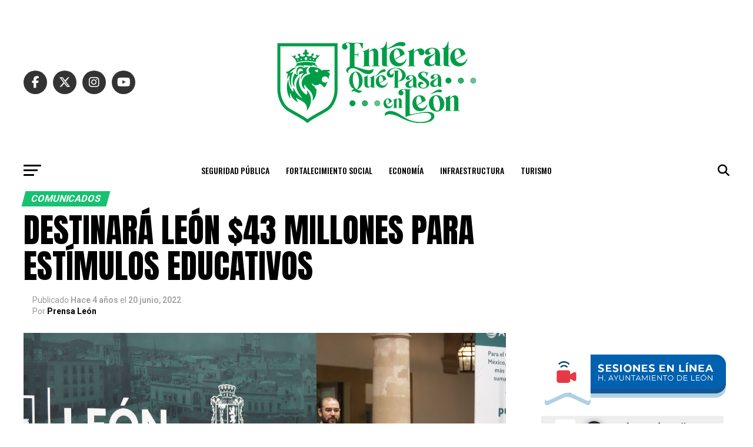

--- FILE ---
content_type: text/html; charset=UTF-8
request_url: https://enterate.leon.gob.mx/destinara-leon-43-millones-para-estimulos-educativos/
body_size: 26742
content:
<!DOCTYPE html>
<html lang="es">
<head>
<meta charset="UTF-8" >
<meta name="viewport" id="viewport" content="width=device-width, initial-scale=1.0, maximum-scale=5.0, minimum-scale=1.0, user-scalable=yes" />
<link rel="pingback" href="https://enterate.leon.gob.mx/xmlrpc.php" />
<meta property="og:type" content="article" />
					<meta property="og:image" content="https://enterate.leon.gob.mx/wp-content/uploads/2022/06/Buenos-Días-León-Estímulos-Educativos.jpg" />
		<meta name="twitter:image" content="https://enterate.leon.gob.mx/wp-content/uploads/2022/06/Buenos-Días-León-Estímulos-Educativos.jpg" />
	<meta property="og:url" content="https://enterate.leon.gob.mx/destinara-leon-43-millones-para-estimulos-educativos/" />
<meta property="og:title" content="DESTINARÁ LEÓN $43 MILLONES PARA ESTÍMULOS EDUCATIVOS" />
<meta property="og:description" content="• Forman parte del programa León Educador. • Con esto se beneficiarán 42 mil 290 familias leonesas. León, Guanajuato, a 20 de junio de 2022. Un total de $43 millones 284 mil pesos serán destinados a beneficio de 42 mil 290 familias beneficiadas que recibirán estímulos educativos como parte del programa León Educador. Esta mañana [&hellip;]" />
<meta name="twitter:card" content="summary_large_image">
<meta name="twitter:url" content="https://enterate.leon.gob.mx/destinara-leon-43-millones-para-estimulos-educativos/">
<meta name="twitter:title" content="DESTINARÁ LEÓN $43 MILLONES PARA ESTÍMULOS EDUCATIVOS">
<meta name="twitter:description" content="• Forman parte del programa León Educador. • Con esto se beneficiarán 42 mil 290 familias leonesas. León, Guanajuato, a 20 de junio de 2022. Un total de $43 millones 284 mil pesos serán destinados a beneficio de 42 mil 290 familias beneficiadas que recibirán estímulos educativos como parte del programa León Educador. Esta mañana [&hellip;]">
<script type="text/javascript">
/* <![CDATA[ */
(()=>{var e={};e.g=function(){if("object"==typeof globalThis)return globalThis;try{return this||new Function("return this")()}catch(e){if("object"==typeof window)return window}}(),function({ampUrl:n,isCustomizePreview:t,isAmpDevMode:r,noampQueryVarName:o,noampQueryVarValue:s,disabledStorageKey:i,mobileUserAgents:a,regexRegex:c}){if("undefined"==typeof sessionStorage)return;const d=new RegExp(c);if(!a.some((e=>{const n=e.match(d);return!(!n||!new RegExp(n[1],n[2]).test(navigator.userAgent))||navigator.userAgent.includes(e)})))return;e.g.addEventListener("DOMContentLoaded",(()=>{const e=document.getElementById("amp-mobile-version-switcher");if(!e)return;e.hidden=!1;const n=e.querySelector("a[href]");n&&n.addEventListener("click",(()=>{sessionStorage.removeItem(i)}))}));const g=r&&["paired-browsing-non-amp","paired-browsing-amp"].includes(window.name);if(sessionStorage.getItem(i)||t||g)return;const u=new URL(location.href),m=new URL(n);m.hash=u.hash,u.searchParams.has(o)&&s===u.searchParams.get(o)?sessionStorage.setItem(i,"1"):m.href!==u.href&&(window.stop(),location.replace(m.href))}({"ampUrl":"https:\/\/enterate.leon.gob.mx\/destinara-leon-43-millones-para-estimulos-educativos\/?amp=1","noampQueryVarName":"noamp","noampQueryVarValue":"mobile","disabledStorageKey":"amp_mobile_redirect_disabled","mobileUserAgents":["Mobile","Android","Silk\/","Kindle","BlackBerry","Opera Mini","Opera Mobi"],"regexRegex":"^\\\/((?:.|\\n)+)\\\/([i]*)$","isCustomizePreview":false,"isAmpDevMode":false})})();
/* ]]> */
</script>
<title>DESTINARÁ LEÓN $43 MILLONES PARA ESTÍMULOS EDUCATIVOS &#8211; Noticias del Municipio de León, Guanajuato</title>
<meta name='robots' content='max-image-preview:large' />
	<style>img:is([sizes="auto" i], [sizes^="auto," i]) { contain-intrinsic-size: 3000px 1500px }</style>
	<link rel='dns-prefetch' href='//www.googletagmanager.com' />
<link rel='dns-prefetch' href='//fonts.googleapis.com' />
<link rel="alternate" type="application/rss+xml" title="Noticias del Municipio de León, Guanajuato &raquo; Feed" href="https://enterate.leon.gob.mx/feed/" />
<link rel="alternate" type="application/rss+xml" title="Noticias del Municipio de León, Guanajuato &raquo; RSS de los comentarios" href="https://enterate.leon.gob.mx/comments/feed/" />
<link rel="alternate" type="application/rss+xml" title="Noticias del Municipio de León, Guanajuato &raquo; DESTINARÁ LEÓN $43 MILLONES PARA ESTÍMULOS EDUCATIVOS RSS de los comentarios" href="https://enterate.leon.gob.mx/destinara-leon-43-millones-para-estimulos-educativos/feed/" />
<script type="text/javascript">
/* <![CDATA[ */
window._wpemojiSettings = {"baseUrl":"https:\/\/s.w.org\/images\/core\/emoji\/15.0.3\/72x72\/","ext":".png","svgUrl":"https:\/\/s.w.org\/images\/core\/emoji\/15.0.3\/svg\/","svgExt":".svg","source":{"concatemoji":"https:\/\/enterate.leon.gob.mx\/wp-includes\/js\/wp-emoji-release.min.js?ver=6.7.4"}};
/*! This file is auto-generated */
!function(i,n){var o,s,e;function c(e){try{var t={supportTests:e,timestamp:(new Date).valueOf()};sessionStorage.setItem(o,JSON.stringify(t))}catch(e){}}function p(e,t,n){e.clearRect(0,0,e.canvas.width,e.canvas.height),e.fillText(t,0,0);var t=new Uint32Array(e.getImageData(0,0,e.canvas.width,e.canvas.height).data),r=(e.clearRect(0,0,e.canvas.width,e.canvas.height),e.fillText(n,0,0),new Uint32Array(e.getImageData(0,0,e.canvas.width,e.canvas.height).data));return t.every(function(e,t){return e===r[t]})}function u(e,t,n){switch(t){case"flag":return n(e,"\ud83c\udff3\ufe0f\u200d\u26a7\ufe0f","\ud83c\udff3\ufe0f\u200b\u26a7\ufe0f")?!1:!n(e,"\ud83c\uddfa\ud83c\uddf3","\ud83c\uddfa\u200b\ud83c\uddf3")&&!n(e,"\ud83c\udff4\udb40\udc67\udb40\udc62\udb40\udc65\udb40\udc6e\udb40\udc67\udb40\udc7f","\ud83c\udff4\u200b\udb40\udc67\u200b\udb40\udc62\u200b\udb40\udc65\u200b\udb40\udc6e\u200b\udb40\udc67\u200b\udb40\udc7f");case"emoji":return!n(e,"\ud83d\udc26\u200d\u2b1b","\ud83d\udc26\u200b\u2b1b")}return!1}function f(e,t,n){var r="undefined"!=typeof WorkerGlobalScope&&self instanceof WorkerGlobalScope?new OffscreenCanvas(300,150):i.createElement("canvas"),a=r.getContext("2d",{willReadFrequently:!0}),o=(a.textBaseline="top",a.font="600 32px Arial",{});return e.forEach(function(e){o[e]=t(a,e,n)}),o}function t(e){var t=i.createElement("script");t.src=e,t.defer=!0,i.head.appendChild(t)}"undefined"!=typeof Promise&&(o="wpEmojiSettingsSupports",s=["flag","emoji"],n.supports={everything:!0,everythingExceptFlag:!0},e=new Promise(function(e){i.addEventListener("DOMContentLoaded",e,{once:!0})}),new Promise(function(t){var n=function(){try{var e=JSON.parse(sessionStorage.getItem(o));if("object"==typeof e&&"number"==typeof e.timestamp&&(new Date).valueOf()<e.timestamp+604800&&"object"==typeof e.supportTests)return e.supportTests}catch(e){}return null}();if(!n){if("undefined"!=typeof Worker&&"undefined"!=typeof OffscreenCanvas&&"undefined"!=typeof URL&&URL.createObjectURL&&"undefined"!=typeof Blob)try{var e="postMessage("+f.toString()+"("+[JSON.stringify(s),u.toString(),p.toString()].join(",")+"));",r=new Blob([e],{type:"text/javascript"}),a=new Worker(URL.createObjectURL(r),{name:"wpTestEmojiSupports"});return void(a.onmessage=function(e){c(n=e.data),a.terminate(),t(n)})}catch(e){}c(n=f(s,u,p))}t(n)}).then(function(e){for(var t in e)n.supports[t]=e[t],n.supports.everything=n.supports.everything&&n.supports[t],"flag"!==t&&(n.supports.everythingExceptFlag=n.supports.everythingExceptFlag&&n.supports[t]);n.supports.everythingExceptFlag=n.supports.everythingExceptFlag&&!n.supports.flag,n.DOMReady=!1,n.readyCallback=function(){n.DOMReady=!0}}).then(function(){return e}).then(function(){var e;n.supports.everything||(n.readyCallback(),(e=n.source||{}).concatemoji?t(e.concatemoji):e.wpemoji&&e.twemoji&&(t(e.twemoji),t(e.wpemoji)))}))}((window,document),window._wpemojiSettings);
/* ]]> */
</script>
<style id='wp-emoji-styles-inline-css' type='text/css'>

	img.wp-smiley, img.emoji {
		display: inline !important;
		border: none !important;
		box-shadow: none !important;
		height: 1em !important;
		width: 1em !important;
		margin: 0 0.07em !important;
		vertical-align: -0.1em !important;
		background: none !important;
		padding: 0 !important;
	}
</style>
<link rel='stylesheet' id='wp-block-library-css' href='https://enterate.leon.gob.mx/wp-includes/css/dist/block-library/style.min.css?ver=6.7.4' type='text/css' media='all' />
<style id='classic-theme-styles-inline-css' type='text/css'>
/*! This file is auto-generated */
.wp-block-button__link{color:#fff;background-color:#32373c;border-radius:9999px;box-shadow:none;text-decoration:none;padding:calc(.667em + 2px) calc(1.333em + 2px);font-size:1.125em}.wp-block-file__button{background:#32373c;color:#fff;text-decoration:none}
</style>
<style id='global-styles-inline-css' type='text/css'>
:root{--wp--preset--aspect-ratio--square: 1;--wp--preset--aspect-ratio--4-3: 4/3;--wp--preset--aspect-ratio--3-4: 3/4;--wp--preset--aspect-ratio--3-2: 3/2;--wp--preset--aspect-ratio--2-3: 2/3;--wp--preset--aspect-ratio--16-9: 16/9;--wp--preset--aspect-ratio--9-16: 9/16;--wp--preset--color--black: #000000;--wp--preset--color--cyan-bluish-gray: #abb8c3;--wp--preset--color--white: #ffffff;--wp--preset--color--pale-pink: #f78da7;--wp--preset--color--vivid-red: #cf2e2e;--wp--preset--color--luminous-vivid-orange: #ff6900;--wp--preset--color--luminous-vivid-amber: #fcb900;--wp--preset--color--light-green-cyan: #7bdcb5;--wp--preset--color--vivid-green-cyan: #00d084;--wp--preset--color--pale-cyan-blue: #8ed1fc;--wp--preset--color--vivid-cyan-blue: #0693e3;--wp--preset--color--vivid-purple: #9b51e0;--wp--preset--gradient--vivid-cyan-blue-to-vivid-purple: linear-gradient(135deg,rgba(6,147,227,1) 0%,rgb(155,81,224) 100%);--wp--preset--gradient--light-green-cyan-to-vivid-green-cyan: linear-gradient(135deg,rgb(122,220,180) 0%,rgb(0,208,130) 100%);--wp--preset--gradient--luminous-vivid-amber-to-luminous-vivid-orange: linear-gradient(135deg,rgba(252,185,0,1) 0%,rgba(255,105,0,1) 100%);--wp--preset--gradient--luminous-vivid-orange-to-vivid-red: linear-gradient(135deg,rgba(255,105,0,1) 0%,rgb(207,46,46) 100%);--wp--preset--gradient--very-light-gray-to-cyan-bluish-gray: linear-gradient(135deg,rgb(238,238,238) 0%,rgb(169,184,195) 100%);--wp--preset--gradient--cool-to-warm-spectrum: linear-gradient(135deg,rgb(74,234,220) 0%,rgb(151,120,209) 20%,rgb(207,42,186) 40%,rgb(238,44,130) 60%,rgb(251,105,98) 80%,rgb(254,248,76) 100%);--wp--preset--gradient--blush-light-purple: linear-gradient(135deg,rgb(255,206,236) 0%,rgb(152,150,240) 100%);--wp--preset--gradient--blush-bordeaux: linear-gradient(135deg,rgb(254,205,165) 0%,rgb(254,45,45) 50%,rgb(107,0,62) 100%);--wp--preset--gradient--luminous-dusk: linear-gradient(135deg,rgb(255,203,112) 0%,rgb(199,81,192) 50%,rgb(65,88,208) 100%);--wp--preset--gradient--pale-ocean: linear-gradient(135deg,rgb(255,245,203) 0%,rgb(182,227,212) 50%,rgb(51,167,181) 100%);--wp--preset--gradient--electric-grass: linear-gradient(135deg,rgb(202,248,128) 0%,rgb(113,206,126) 100%);--wp--preset--gradient--midnight: linear-gradient(135deg,rgb(2,3,129) 0%,rgb(40,116,252) 100%);--wp--preset--font-size--small: 13px;--wp--preset--font-size--medium: 20px;--wp--preset--font-size--large: 36px;--wp--preset--font-size--x-large: 42px;--wp--preset--spacing--20: 0.44rem;--wp--preset--spacing--30: 0.67rem;--wp--preset--spacing--40: 1rem;--wp--preset--spacing--50: 1.5rem;--wp--preset--spacing--60: 2.25rem;--wp--preset--spacing--70: 3.38rem;--wp--preset--spacing--80: 5.06rem;--wp--preset--shadow--natural: 6px 6px 9px rgba(0, 0, 0, 0.2);--wp--preset--shadow--deep: 12px 12px 50px rgba(0, 0, 0, 0.4);--wp--preset--shadow--sharp: 6px 6px 0px rgba(0, 0, 0, 0.2);--wp--preset--shadow--outlined: 6px 6px 0px -3px rgba(255, 255, 255, 1), 6px 6px rgba(0, 0, 0, 1);--wp--preset--shadow--crisp: 6px 6px 0px rgba(0, 0, 0, 1);}:where(.is-layout-flex){gap: 0.5em;}:where(.is-layout-grid){gap: 0.5em;}body .is-layout-flex{display: flex;}.is-layout-flex{flex-wrap: wrap;align-items: center;}.is-layout-flex > :is(*, div){margin: 0;}body .is-layout-grid{display: grid;}.is-layout-grid > :is(*, div){margin: 0;}:where(.wp-block-columns.is-layout-flex){gap: 2em;}:where(.wp-block-columns.is-layout-grid){gap: 2em;}:where(.wp-block-post-template.is-layout-flex){gap: 1.25em;}:where(.wp-block-post-template.is-layout-grid){gap: 1.25em;}.has-black-color{color: var(--wp--preset--color--black) !important;}.has-cyan-bluish-gray-color{color: var(--wp--preset--color--cyan-bluish-gray) !important;}.has-white-color{color: var(--wp--preset--color--white) !important;}.has-pale-pink-color{color: var(--wp--preset--color--pale-pink) !important;}.has-vivid-red-color{color: var(--wp--preset--color--vivid-red) !important;}.has-luminous-vivid-orange-color{color: var(--wp--preset--color--luminous-vivid-orange) !important;}.has-luminous-vivid-amber-color{color: var(--wp--preset--color--luminous-vivid-amber) !important;}.has-light-green-cyan-color{color: var(--wp--preset--color--light-green-cyan) !important;}.has-vivid-green-cyan-color{color: var(--wp--preset--color--vivid-green-cyan) !important;}.has-pale-cyan-blue-color{color: var(--wp--preset--color--pale-cyan-blue) !important;}.has-vivid-cyan-blue-color{color: var(--wp--preset--color--vivid-cyan-blue) !important;}.has-vivid-purple-color{color: var(--wp--preset--color--vivid-purple) !important;}.has-black-background-color{background-color: var(--wp--preset--color--black) !important;}.has-cyan-bluish-gray-background-color{background-color: var(--wp--preset--color--cyan-bluish-gray) !important;}.has-white-background-color{background-color: var(--wp--preset--color--white) !important;}.has-pale-pink-background-color{background-color: var(--wp--preset--color--pale-pink) !important;}.has-vivid-red-background-color{background-color: var(--wp--preset--color--vivid-red) !important;}.has-luminous-vivid-orange-background-color{background-color: var(--wp--preset--color--luminous-vivid-orange) !important;}.has-luminous-vivid-amber-background-color{background-color: var(--wp--preset--color--luminous-vivid-amber) !important;}.has-light-green-cyan-background-color{background-color: var(--wp--preset--color--light-green-cyan) !important;}.has-vivid-green-cyan-background-color{background-color: var(--wp--preset--color--vivid-green-cyan) !important;}.has-pale-cyan-blue-background-color{background-color: var(--wp--preset--color--pale-cyan-blue) !important;}.has-vivid-cyan-blue-background-color{background-color: var(--wp--preset--color--vivid-cyan-blue) !important;}.has-vivid-purple-background-color{background-color: var(--wp--preset--color--vivid-purple) !important;}.has-black-border-color{border-color: var(--wp--preset--color--black) !important;}.has-cyan-bluish-gray-border-color{border-color: var(--wp--preset--color--cyan-bluish-gray) !important;}.has-white-border-color{border-color: var(--wp--preset--color--white) !important;}.has-pale-pink-border-color{border-color: var(--wp--preset--color--pale-pink) !important;}.has-vivid-red-border-color{border-color: var(--wp--preset--color--vivid-red) !important;}.has-luminous-vivid-orange-border-color{border-color: var(--wp--preset--color--luminous-vivid-orange) !important;}.has-luminous-vivid-amber-border-color{border-color: var(--wp--preset--color--luminous-vivid-amber) !important;}.has-light-green-cyan-border-color{border-color: var(--wp--preset--color--light-green-cyan) !important;}.has-vivid-green-cyan-border-color{border-color: var(--wp--preset--color--vivid-green-cyan) !important;}.has-pale-cyan-blue-border-color{border-color: var(--wp--preset--color--pale-cyan-blue) !important;}.has-vivid-cyan-blue-border-color{border-color: var(--wp--preset--color--vivid-cyan-blue) !important;}.has-vivid-purple-border-color{border-color: var(--wp--preset--color--vivid-purple) !important;}.has-vivid-cyan-blue-to-vivid-purple-gradient-background{background: var(--wp--preset--gradient--vivid-cyan-blue-to-vivid-purple) !important;}.has-light-green-cyan-to-vivid-green-cyan-gradient-background{background: var(--wp--preset--gradient--light-green-cyan-to-vivid-green-cyan) !important;}.has-luminous-vivid-amber-to-luminous-vivid-orange-gradient-background{background: var(--wp--preset--gradient--luminous-vivid-amber-to-luminous-vivid-orange) !important;}.has-luminous-vivid-orange-to-vivid-red-gradient-background{background: var(--wp--preset--gradient--luminous-vivid-orange-to-vivid-red) !important;}.has-very-light-gray-to-cyan-bluish-gray-gradient-background{background: var(--wp--preset--gradient--very-light-gray-to-cyan-bluish-gray) !important;}.has-cool-to-warm-spectrum-gradient-background{background: var(--wp--preset--gradient--cool-to-warm-spectrum) !important;}.has-blush-light-purple-gradient-background{background: var(--wp--preset--gradient--blush-light-purple) !important;}.has-blush-bordeaux-gradient-background{background: var(--wp--preset--gradient--blush-bordeaux) !important;}.has-luminous-dusk-gradient-background{background: var(--wp--preset--gradient--luminous-dusk) !important;}.has-pale-ocean-gradient-background{background: var(--wp--preset--gradient--pale-ocean) !important;}.has-electric-grass-gradient-background{background: var(--wp--preset--gradient--electric-grass) !important;}.has-midnight-gradient-background{background: var(--wp--preset--gradient--midnight) !important;}.has-small-font-size{font-size: var(--wp--preset--font-size--small) !important;}.has-medium-font-size{font-size: var(--wp--preset--font-size--medium) !important;}.has-large-font-size{font-size: var(--wp--preset--font-size--large) !important;}.has-x-large-font-size{font-size: var(--wp--preset--font-size--x-large) !important;}
:where(.wp-block-post-template.is-layout-flex){gap: 1.25em;}:where(.wp-block-post-template.is-layout-grid){gap: 1.25em;}
:where(.wp-block-columns.is-layout-flex){gap: 2em;}:where(.wp-block-columns.is-layout-grid){gap: 2em;}
:root :where(.wp-block-pullquote){font-size: 1.5em;line-height: 1.6;}
</style>
<link rel='stylesheet' id='mvp-custom-style-css' href='https://enterate.leon.gob.mx/wp-content/themes/zox-news/style.css?ver=6.7.4' type='text/css' media='all' />
<style id='mvp-custom-style-inline-css' type='text/css'>


#mvp-wallpaper {
	background: url() no-repeat 50% 0;
	}

#mvp-foot-copy a {
	color: #0be6af;
	}

#mvp-content-main p a,
#mvp-content-main ul a,
#mvp-content-main ol a,
.mvp-post-add-main p a,
.mvp-post-add-main ul a,
.mvp-post-add-main ol a {
	box-shadow: inset 0 -4px 0 #0be6af;
	}

#mvp-content-main p a:hover,
#mvp-content-main ul a:hover,
#mvp-content-main ol a:hover,
.mvp-post-add-main p a:hover,
.mvp-post-add-main ul a:hover,
.mvp-post-add-main ol a:hover {
	background: #0be6af;
	}

a,
a:visited,
.post-info-name a,
.woocommerce .woocommerce-breadcrumb a {
	color: #0194fe;
	}

#mvp-side-wrap a:hover {
	color: #0194fe;
	}

.mvp-fly-top:hover,
.mvp-vid-box-wrap,
ul.mvp-soc-mob-list li.mvp-soc-mob-com {
	background: #0be6af;
	}

nav.mvp-fly-nav-menu ul li.menu-item-has-children:after,
.mvp-feat1-left-wrap span.mvp-cd-cat,
.mvp-widget-feat1-top-story span.mvp-cd-cat,
.mvp-widget-feat2-left-cont span.mvp-cd-cat,
.mvp-widget-dark-feat span.mvp-cd-cat,
.mvp-widget-dark-sub span.mvp-cd-cat,
.mvp-vid-wide-text span.mvp-cd-cat,
.mvp-feat2-top-text span.mvp-cd-cat,
.mvp-feat3-main-story span.mvp-cd-cat,
.mvp-feat3-sub-text span.mvp-cd-cat,
.mvp-feat4-main-text span.mvp-cd-cat,
.woocommerce-message:before,
.woocommerce-info:before,
.woocommerce-message:before {
	color: #0be6af;
	}

#searchform input,
.mvp-authors-name {
	border-bottom: 1px solid #0be6af;
	}

.mvp-fly-top:hover {
	border-top: 1px solid #0be6af;
	border-left: 1px solid #0be6af;
	border-bottom: 1px solid #0be6af;
	}

.woocommerce .widget_price_filter .ui-slider .ui-slider-handle,
.woocommerce #respond input#submit.alt,
.woocommerce a.button.alt,
.woocommerce button.button.alt,
.woocommerce input.button.alt,
.woocommerce #respond input#submit.alt:hover,
.woocommerce a.button.alt:hover,
.woocommerce button.button.alt:hover,
.woocommerce input.button.alt:hover {
	background-color: #0be6af;
	}

.woocommerce-error,
.woocommerce-info,
.woocommerce-message {
	border-top-color: #0be6af;
	}

ul.mvp-feat1-list-buts li.active span.mvp-feat1-list-but,
span.mvp-widget-home-title,
span.mvp-post-cat,
span.mvp-feat1-pop-head {
	background: #16c172;
	}

.woocommerce span.onsale {
	background-color: #16c172;
	}

.mvp-widget-feat2-side-more-but,
.woocommerce .star-rating span:before,
span.mvp-prev-next-label,
.mvp-cat-date-wrap .sticky {
	color: #16c172 !important;
	}

#mvp-main-nav-top,
#mvp-fly-wrap,
.mvp-soc-mob-right,
#mvp-main-nav-small-cont {
	background: #000000;
	}

#mvp-main-nav-small .mvp-fly-but-wrap span,
#mvp-main-nav-small .mvp-search-but-wrap span,
.mvp-nav-top-left .mvp-fly-but-wrap span,
#mvp-fly-wrap .mvp-fly-but-wrap span {
	background: #555555;
	}

.mvp-nav-top-right .mvp-nav-search-but,
span.mvp-fly-soc-head,
.mvp-soc-mob-right i,
#mvp-main-nav-small span.mvp-nav-search-but,
#mvp-main-nav-small .mvp-nav-menu ul li a  {
	color: #555555;
	}

#mvp-main-nav-small .mvp-nav-menu ul li.menu-item-has-children a:after {
	border-color: #555555 transparent transparent transparent;
	}

#mvp-nav-top-wrap span.mvp-nav-search-but:hover,
#mvp-main-nav-small span.mvp-nav-search-but:hover {
	color: #0be6af;
	}

#mvp-nav-top-wrap .mvp-fly-but-wrap:hover span,
#mvp-main-nav-small .mvp-fly-but-wrap:hover span,
span.mvp-woo-cart-num:hover {
	background: #0be6af;
	}

#mvp-main-nav-bot-cont {
	background: #ffffff;
	}

#mvp-nav-bot-wrap .mvp-fly-but-wrap span,
#mvp-nav-bot-wrap .mvp-search-but-wrap span {
	background: #000000;
	}

#mvp-nav-bot-wrap span.mvp-nav-search-but,
#mvp-nav-bot-wrap .mvp-nav-menu ul li a {
	color: #000000;
	}

#mvp-nav-bot-wrap .mvp-nav-menu ul li.menu-item-has-children a:after {
	border-color: #000000 transparent transparent transparent;
	}

.mvp-nav-menu ul li:hover a {
	border-bottom: 5px solid #0be6af;
	}

#mvp-nav-bot-wrap .mvp-fly-but-wrap:hover span {
	background: #0be6af;
	}

#mvp-nav-bot-wrap span.mvp-nav-search-but:hover {
	color: #0be6af;
	}

body,
.mvp-feat1-feat-text p,
.mvp-feat2-top-text p,
.mvp-feat3-main-text p,
.mvp-feat3-sub-text p,
#searchform input,
.mvp-author-info-text,
span.mvp-post-excerpt,
.mvp-nav-menu ul li ul.sub-menu li a,
nav.mvp-fly-nav-menu ul li a,
.mvp-ad-label,
span.mvp-feat-caption,
.mvp-post-tags a,
.mvp-post-tags a:visited,
span.mvp-author-box-name a,
#mvp-author-box-text p,
.mvp-post-gallery-text p,
ul.mvp-soc-mob-list li span,
#comments,
h3#reply-title,
h2.comments,
#mvp-foot-copy p,
span.mvp-fly-soc-head,
.mvp-post-tags-header,
span.mvp-prev-next-label,
span.mvp-post-add-link-but,
#mvp-comments-button a,
#mvp-comments-button span.mvp-comment-but-text,
.woocommerce ul.product_list_widget span.product-title,
.woocommerce ul.product_list_widget li a,
.woocommerce #reviews #comments ol.commentlist li .comment-text p.meta,
.woocommerce div.product p.price,
.woocommerce div.product p.price ins,
.woocommerce div.product p.price del,
.woocommerce ul.products li.product .price del,
.woocommerce ul.products li.product .price ins,
.woocommerce ul.products li.product .price,
.woocommerce #respond input#submit,
.woocommerce a.button,
.woocommerce button.button,
.woocommerce input.button,
.woocommerce .widget_price_filter .price_slider_amount .button,
.woocommerce span.onsale,
.woocommerce-review-link,
#woo-content p.woocommerce-result-count,
.woocommerce div.product .woocommerce-tabs ul.tabs li a,
a.mvp-inf-more-but,
span.mvp-cont-read-but,
span.mvp-cd-cat,
span.mvp-cd-date,
.mvp-feat4-main-text p,
span.mvp-woo-cart-num,
span.mvp-widget-home-title2,
.wp-caption,
#mvp-content-main p.wp-caption-text,
.gallery-caption,
.mvp-post-add-main p.wp-caption-text,
#bbpress-forums,
#bbpress-forums p,
.protected-post-form input,
#mvp-feat6-text p {
	font-family: 'Roboto', sans-serif;
	font-display: swap;
	}

.mvp-blog-story-text p,
span.mvp-author-page-desc,
#mvp-404 p,
.mvp-widget-feat1-bot-text p,
.mvp-widget-feat2-left-text p,
.mvp-flex-story-text p,
.mvp-search-text p,
#mvp-content-main p,
.mvp-post-add-main p,
#mvp-content-main ul li,
#mvp-content-main ol li,
.rwp-summary,
.rwp-u-review__comment,
.mvp-feat5-mid-main-text p,
.mvp-feat5-small-main-text p,
#mvp-content-main .wp-block-button__link,
.wp-block-audio figcaption,
.wp-block-video figcaption,
.wp-block-embed figcaption,
.wp-block-verse pre,
pre.wp-block-verse {
	font-family: 'PT Serif', sans-serif;
	font-display: swap;
	}

.mvp-nav-menu ul li a,
#mvp-foot-menu ul li a {
	font-family: 'Oswald', sans-serif;
	font-display: swap;
	}


.mvp-feat1-sub-text h2,
.mvp-feat1-pop-text h2,
.mvp-feat1-list-text h2,
.mvp-widget-feat1-top-text h2,
.mvp-widget-feat1-bot-text h2,
.mvp-widget-dark-feat-text h2,
.mvp-widget-dark-sub-text h2,
.mvp-widget-feat2-left-text h2,
.mvp-widget-feat2-right-text h2,
.mvp-blog-story-text h2,
.mvp-flex-story-text h2,
.mvp-vid-wide-more-text p,
.mvp-prev-next-text p,
.mvp-related-text,
.mvp-post-more-text p,
h2.mvp-authors-latest a,
.mvp-feat2-bot-text h2,
.mvp-feat3-sub-text h2,
.mvp-feat3-main-text h2,
.mvp-feat4-main-text h2,
.mvp-feat5-text h2,
.mvp-feat5-mid-main-text h2,
.mvp-feat5-small-main-text h2,
.mvp-feat5-mid-sub-text h2,
#mvp-feat6-text h2,
.alp-related-posts-wrapper .alp-related-post .post-title {
	font-family: 'Oswald', sans-serif;
	font-display: swap;
	}

.mvp-feat2-top-text h2,
.mvp-feat1-feat-text h2,
h1.mvp-post-title,
h1.mvp-post-title-wide,
.mvp-drop-nav-title h4,
#mvp-content-main blockquote p,
.mvp-post-add-main blockquote p,
#mvp-content-main p.has-large-font-size,
#mvp-404 h1,
#woo-content h1.page-title,
.woocommerce div.product .product_title,
.woocommerce ul.products li.product h3,
.alp-related-posts .current .post-title {
	font-family: 'Oswald', sans-serif;
	font-display: swap;
	}

span.mvp-feat1-pop-head,
.mvp-feat1-pop-text:before,
span.mvp-feat1-list-but,
span.mvp-widget-home-title,
.mvp-widget-feat2-side-more,
span.mvp-post-cat,
span.mvp-page-head,
h1.mvp-author-top-head,
.mvp-authors-name,
#mvp-content-main h1,
#mvp-content-main h2,
#mvp-content-main h3,
#mvp-content-main h4,
#mvp-content-main h5,
#mvp-content-main h6,
.woocommerce .related h2,
.woocommerce div.product .woocommerce-tabs .panel h2,
.woocommerce div.product .product_title,
.mvp-feat5-side-list .mvp-feat1-list-img:after {
	font-family: 'Roboto', sans-serif;
	font-display: swap;
	}

	

	#mvp-main-nav-top {
		background: #fff;
		padding: 15px 0 0;
		}
	#mvp-fly-wrap,
	.mvp-soc-mob-right,
	#mvp-main-nav-small-cont {
		background: #fff;
		}
	#mvp-main-nav-small .mvp-fly-but-wrap span,
	#mvp-main-nav-small .mvp-search-but-wrap span,
	.mvp-nav-top-left .mvp-fly-but-wrap span,
	#mvp-fly-wrap .mvp-fly-but-wrap span {
		background: #000;
		}
	.mvp-nav-top-right .mvp-nav-search-but,
	span.mvp-fly-soc-head,
	.mvp-soc-mob-right i,
	#mvp-main-nav-small span.mvp-nav-search-but,
	#mvp-main-nav-small .mvp-nav-menu ul li a  {
		color: #000;
		}
	#mvp-main-nav-small .mvp-nav-menu ul li.menu-item-has-children a:after {
		border-color: #000 transparent transparent transparent;
		}
	.mvp-feat1-feat-text h2,
	h1.mvp-post-title,
	.mvp-feat2-top-text h2,
	.mvp-feat3-main-text h2,
	#mvp-content-main blockquote p,
	.mvp-post-add-main blockquote p {
		font-family: 'Anton', sans-serif;
		font-weight: 400;
		letter-spacing: normal;
		}
	.mvp-feat1-feat-text h2,
	.mvp-feat2-top-text h2,
	.mvp-feat3-main-text h2 {
		line-height: 1;
		text-transform: uppercase;
		}
		

	span.mvp-nav-soc-but,
	ul.mvp-fly-soc-list li a,
	span.mvp-woo-cart-num {
		background: rgba(0,0,0,.8);
		}
	span.mvp-woo-cart-icon {
		color: rgba(0,0,0,.8);
		}
	nav.mvp-fly-nav-menu ul li,
	nav.mvp-fly-nav-menu ul li ul.sub-menu {
		border-top: 1px solid rgba(0,0,0,.1);
		}
	nav.mvp-fly-nav-menu ul li a {
		color: #000;
		}
	.mvp-drop-nav-title h4 {
		color: #000;
		}
		

	.mvp-nav-links {
		display: none;
		}
		

	@media screen and (max-width: 479px) {
		.single #mvp-content-body-top {
			max-height: 400px;
			}
		.single .mvp-cont-read-but-wrap {
			display: inline;
			}
		}
		

	.alp-advert {
		display: none;
	}
	.alp-related-posts-wrapper .alp-related-posts .current {
		margin: 0 0 10px;
	}
		
</style>
<link rel='stylesheet' id='mvp-reset-css' href='https://enterate.leon.gob.mx/wp-content/themes/zox-news/css/reset.css?ver=6.7.4' type='text/css' media='all' />
<link rel='stylesheet' id='fontawesome-css' href='https://enterate.leon.gob.mx/wp-content/themes/zox-news/font-awesome/css/all.css?ver=6.7.4' type='text/css' media='all' />
<link crossorigin="anonymous" rel='stylesheet' id='mvp-fonts-css' href='//fonts.googleapis.com/css?family=Roboto%3A300%2C400%2C700%2C900%7COswald%3A400%2C700%7CAdvent+Pro%3A700%7COpen+Sans%3A700%7CAnton%3A400Oswald%3A100%2C200%2C300%2C400%2C500%2C600%2C700%2C800%2C900%7COswald%3A100%2C200%2C300%2C400%2C500%2C600%2C700%2C800%2C900%7CRoboto%3A100%2C200%2C300%2C400%2C500%2C600%2C700%2C800%2C900%7CRoboto%3A100%2C200%2C300%2C400%2C500%2C600%2C700%2C800%2C900%7CPT+Serif%3A100%2C200%2C300%2C400%2C500%2C600%2C700%2C800%2C900%7COswald%3A100%2C200%2C300%2C400%2C500%2C600%2C700%2C800%2C900%26subset%3Dlatin%2Clatin-ext%2Ccyrillic%2Ccyrillic-ext%2Cgreek-ext%2Cgreek%2Cvietnamese%26display%3Dswap' type='text/css' media='all' />
<link rel='stylesheet' id='mvp-media-queries-css' href='https://enterate.leon.gob.mx/wp-content/themes/zox-news/css/media-queries.css?ver=6.7.4' type='text/css' media='all' />
<script type="text/javascript" src="https://enterate.leon.gob.mx/wp-includes/js/jquery/jquery.min.js?ver=3.7.1" id="jquery-core-js"></script>
<script type="text/javascript" src="https://enterate.leon.gob.mx/wp-includes/js/jquery/jquery-migrate.min.js?ver=3.4.1" id="jquery-migrate-js"></script>

<!-- Google tag (gtag.js) snippet added by Site Kit -->

<!-- Fragmento de código de Google Analytics añadido por Site Kit -->
<script type="text/javascript" src="https://www.googletagmanager.com/gtag/js?id=G-2N100D4MT4" id="google_gtagjs-js" async></script>
<script type="text/javascript" id="google_gtagjs-js-after">
/* <![CDATA[ */
window.dataLayer = window.dataLayer || [];function gtag(){dataLayer.push(arguments);}
gtag("set","linker",{"domains":["enterate.leon.gob.mx"]});
gtag("js", new Date());
gtag("set", "developer_id.dZTNiMT", true);
gtag("config", "G-2N100D4MT4");
/* ]]> */
</script>

<!-- End Google tag (gtag.js) snippet added by Site Kit -->
<link rel="https://api.w.org/" href="https://enterate.leon.gob.mx/wp-json/" /><link rel="alternate" title="JSON" type="application/json" href="https://enterate.leon.gob.mx/wp-json/wp/v2/posts/17145" /><link rel="EditURI" type="application/rsd+xml" title="RSD" href="https://enterate.leon.gob.mx/xmlrpc.php?rsd" />
<meta name="generator" content="WordPress 6.7.4" />
<link rel="canonical" href="https://enterate.leon.gob.mx/destinara-leon-43-millones-para-estimulos-educativos/" />
<link rel='shortlink' href='https://enterate.leon.gob.mx/?p=17145' />
<link rel="alternate" title="oEmbed (JSON)" type="application/json+oembed" href="https://enterate.leon.gob.mx/wp-json/oembed/1.0/embed?url=https%3A%2F%2Fenterate.leon.gob.mx%2Fdestinara-leon-43-millones-para-estimulos-educativos%2F" />
<link rel="alternate" title="oEmbed (XML)" type="text/xml+oembed" href="https://enterate.leon.gob.mx/wp-json/oembed/1.0/embed?url=https%3A%2F%2Fenterate.leon.gob.mx%2Fdestinara-leon-43-millones-para-estimulos-educativos%2F&#038;format=xml" />
<meta name="generator" content="Site Kit by Google 1.144.0" /><link rel="alternate" type="text/html" media="only screen and (max-width: 640px)" href="https://enterate.leon.gob.mx/destinara-leon-43-millones-para-estimulos-educativos/?amp=1"><link rel="amphtml" href="https://enterate.leon.gob.mx/destinara-leon-43-millones-para-estimulos-educativos/?amp=1"><style>#amp-mobile-version-switcher{left:0;position:absolute;width:100%;z-index:100}#amp-mobile-version-switcher>a{background-color:#444;border:0;color:#eaeaea;display:block;font-family:-apple-system,BlinkMacSystemFont,Segoe UI,Roboto,Oxygen-Sans,Ubuntu,Cantarell,Helvetica Neue,sans-serif;font-size:16px;font-weight:600;padding:15px 0;text-align:center;-webkit-text-decoration:none;text-decoration:none}#amp-mobile-version-switcher>a:active,#amp-mobile-version-switcher>a:focus,#amp-mobile-version-switcher>a:hover{-webkit-text-decoration:underline;text-decoration:underline}</style><link rel="icon" href="https://enterate.leon.gob.mx/wp-content/uploads/2017/05/cropped-armas-32x32.png" sizes="32x32" />
<link rel="icon" href="https://enterate.leon.gob.mx/wp-content/uploads/2017/05/cropped-armas-192x192.png" sizes="192x192" />
<link rel="apple-touch-icon" href="https://enterate.leon.gob.mx/wp-content/uploads/2017/05/cropped-armas-180x180.png" />
<meta name="msapplication-TileImage" content="https://enterate.leon.gob.mx/wp-content/uploads/2017/05/cropped-armas-270x270.png" />
	<!-- nuevo para link de x-->
	<link rel="stylesheet" href="https://cdnjs.cloudflare.com/ajax/libs/font-awesome/6.7.1/css/all.min.css">
</head>
<body class="post-template-default single single-post postid-17145 single-format-standard wp-custom-logo wp-embed-responsive">
	<div id="mvp-fly-wrap">
	<div id="mvp-fly-menu-top" class="left relative">
		<div class="mvp-fly-top-out left relative">
			<div class="mvp-fly-top-in">
				<div id="mvp-fly-logo" class="left relative">
											<a href="https://enterate.leon.gob.mx/"><img src="https://enterate.leon.gob.mx/wp-content/uploads/2025/03/enterate-menu.png" alt="Noticias del Municipio de León, Guanajuato" data-rjs="2" /></a>
									</div><!--mvp-fly-logo-->
			</div><!--mvp-fly-top-in-->
			<div class="mvp-fly-but-wrap mvp-fly-but-menu mvp-fly-but-click">
				<span></span>
				<span></span>
				<span></span>
				<span></span>
			</div><!--mvp-fly-but-wrap-->
		</div><!--mvp-fly-top-out-->
	</div><!--mvp-fly-menu-top-->
	<div id="mvp-fly-menu-wrap">
		<nav class="mvp-fly-nav-menu left relative">
			<div class="menu-lateral-container"><ul id="menu-lateral" class="menu"><li id="menu-item-24387" class="menu-item menu-item-type-post_type menu-item-object-page menu-item-home menu-item-24387"><a href="https://enterate.leon.gob.mx/">INICIO</a></li>
<li id="menu-item-24388" class="menu-item menu-item-type-taxonomy menu-item-object-category menu-item-24388"><a href="https://enterate.leon.gob.mx/category/seguridad-publica/">Seguridad Pública</a></li>
<li id="menu-item-24389" class="menu-item menu-item-type-taxonomy menu-item-object-category menu-item-24389"><a href="https://enterate.leon.gob.mx/category/desarrollo-social-2/">Fortalecimiento Social</a></li>
<li id="menu-item-24390" class="menu-item menu-item-type-taxonomy menu-item-object-category menu-item-24390"><a href="https://enterate.leon.gob.mx/category/infraestructura/">Infraestructura</a></li>
<li id="menu-item-24391" class="menu-item menu-item-type-taxonomy menu-item-object-category menu-item-24391"><a href="https://enterate.leon.gob.mx/category/economia/">Economía</a></li>
<li id="menu-item-24392" class="menu-item menu-item-type-taxonomy menu-item-object-category menu-item-24392"><a href="https://enterate.leon.gob.mx/category/turismo/">Turismo</a></li>
</ul></div>		</nav>
	</div><!--mvp-fly-menu-wrap-->
	<div id="mvp-fly-soc-wrap">
		<span class="mvp-fly-soc-head">Conéctate con nosotros</span>
		<ul class="mvp-fly-soc-list left relative">
							<li><a href="https://www.facebook.com/municipio.leon/" target="_blank" class="fab fa-facebook-f"></a></li>
										<li><a href="https://x.com/municipio_leon" target="_blank" class="fab fa-x-twitter"></a></li>
													<li><a href="https://www.instagram.com/municipiodeleon/" target="_blank" class="fab fa-instagram"></a></li>
													<li><a href="https://www.youtube.com/channel/UCHUL99ia-yJj_3O9wIGHZ4Q" target="_blank" class="fab fa-youtube"></a></li>
											</ul>
	</div><!--mvp-fly-soc-wrap-->
</div><!--mvp-fly-wrap-->	<div id="mvp-site" class="left relative">
		<div id="mvp-search-wrap">
			<div id="mvp-search-box">
				<form method="get" id="searchform" action="https://enterate.leon.gob.mx/">
	<input type="text" name="s" id="s" value="Buscar" onfocus='if (this.value == "Buscar") { this.value = ""; }' onblur='if (this.value == "") { this.value = "Buscar"; }' />
	<input type="hidden" id="searchsubmit" value="Buscar" />
</form>			</div><!--mvp-search-box-->
			<div class="mvp-search-but-wrap mvp-search-click">
				<span></span>
				<span></span>
			</div><!--mvp-search-but-wrap-->
		</div><!--mvp-search-wrap-->
				<div id="mvp-site-wall" class="left relative">
						<div id="mvp-site-main" class="left relative">
			<header id="mvp-main-head-wrap" class="left relative">
									<nav id="mvp-main-nav-wrap" class="left relative">
						<div id="mvp-main-nav-top" class="left relative">
							<div class="mvp-main-box">
								<div id="mvp-nav-top-wrap" class="left relative">
									<div class="mvp-nav-top-right-out left relative">
										<div class="mvp-nav-top-right-in">
											<div class="mvp-nav-top-cont left relative">
												<div class="mvp-nav-top-left-out relative">
													<div class="mvp-nav-top-left">
														<div class="mvp-nav-soc-wrap">
																															<a href="https://www.facebook.com/municipio.leon/" target="_blank"><span class="mvp-nav-soc-but fab fa-facebook-f"></span></a>
																																														<a href="https://x.com/municipio_leon" target="_blank"><span class="mvp-nav-soc-but fab fa-x-twitter"></span></a>
																																														<a href="https://www.instagram.com/municipiodeleon/" target="_blank"><span class="mvp-nav-soc-but fab fa-instagram"></span></a>
																																														<a href="https://www.youtube.com/channel/UCHUL99ia-yJj_3O9wIGHZ4Q" target="_blank"><span class="mvp-nav-soc-but fab fa-youtube"></span></a>
																													</div><!--mvp-nav-soc-wrap-->
														<div class="mvp-fly-but-wrap mvp-fly-but-click left relative">
															<span></span>
															<span></span>
															<span></span>
															<span></span>
														</div><!--mvp-fly-but-wrap-->
													</div><!--mvp-nav-top-left-->
													<div class="mvp-nav-top-left-in">
														<div class="mvp-nav-top-mid left relative" itemscope itemtype="http://schema.org/Organization">
																															<a class="mvp-nav-logo-reg" itemprop="url" href="https://enterate.leon.gob.mx/"><img itemprop="logo" src="https://enterate.leon.gob.mx/wp-content/uploads/2025/03/enterate-new.png" alt="Noticias del Municipio de León, Guanajuato" data-rjs="2" /></a>
																																														<a class="mvp-nav-logo-small" href="https://enterate.leon.gob.mx/"><img src="https://enterate.leon.gob.mx/wp-content/uploads/2025/03/enterate-menu.png" alt="Noticias del Municipio de León, Guanajuato" data-rjs="2" /></a>
																																														<h2 class="mvp-logo-title">Noticias del Municipio de León, Guanajuato</h2>
																																														<div class="mvp-drop-nav-title left">
																	<h4>DESTINARÁ LEÓN $43 MILLONES PARA ESTÍMULOS EDUCATIVOS</h4>
																</div><!--mvp-drop-nav-title-->
																													</div><!--mvp-nav-top-mid-->
													</div><!--mvp-nav-top-left-in-->
												</div><!--mvp-nav-top-left-out-->
											</div><!--mvp-nav-top-cont-->
										</div><!--mvp-nav-top-right-in-->
										<div class="mvp-nav-top-right">
																						<span class="mvp-nav-search-but fa fa-search fa-2 mvp-search-click"></span>
										</div><!--mvp-nav-top-right-->
									</div><!--mvp-nav-top-right-out-->
								</div><!--mvp-nav-top-wrap-->
							</div><!--mvp-main-box-->
						</div><!--mvp-main-nav-top-->
						<div id="mvp-main-nav-bot" class="left relative">
							<div id="mvp-main-nav-bot-cont" class="left">
								<div class="mvp-main-box">
									<div id="mvp-nav-bot-wrap" class="left">
										<div class="mvp-nav-bot-right-out left">
											<div class="mvp-nav-bot-right-in">
												<div class="mvp-nav-bot-cont left">
													<div class="mvp-nav-bot-left-out">
														<div class="mvp-nav-bot-left left relative">
															<div class="mvp-fly-but-wrap mvp-fly-but-click left relative">
																<span></span>
																<span></span>
																<span></span>
																<span></span>
															</div><!--mvp-fly-but-wrap-->
														</div><!--mvp-nav-bot-left-->
														<div class="mvp-nav-bot-left-in">
															<div class="mvp-nav-menu left">
																<div class="menu-main-menu-container"><ul id="menu-main-menu" class="menu"><li id="menu-item-24359" class="menu-item menu-item-type-taxonomy menu-item-object-category menu-item-24359 mvp-mega-dropdown"><a href="https://enterate.leon.gob.mx/category/seguridad-publica/">Seguridad Pública</a><div class="mvp-mega-dropdown"><div class="mvp-main-box"><ul class="mvp-mega-list"><li><a href="https://enterate.leon.gob.mx/vuelve-a-ser-detenido-victor-por-robo-con-violencia-a-comercio/"><div class="mvp-mega-img"><img width="400" height="240" src="https://enterate.leon.gob.mx/wp-content/uploads/2025/10/poli-400x240.jpg" class="attachment-mvp-mid-thumb size-mvp-mid-thumb wp-post-image" alt="" decoding="async" loading="lazy" srcset="https://enterate.leon.gob.mx/wp-content/uploads/2025/10/poli-400x240.jpg 400w, https://enterate.leon.gob.mx/wp-content/uploads/2025/10/poli-1000x600.jpg 1000w, https://enterate.leon.gob.mx/wp-content/uploads/2025/10/poli-590x354.jpg 590w" sizes="auto, (max-width: 400px) 100vw, 400px" /></div><p>VUELVE A SER DETENIDO VÍCTOR POR ROBO CON VIOLENCIA A COMERCIO</p></a></li><li><a href="https://enterate.leon.gob.mx/mujer-armada-y-con-droga-es-detenida-por-policias-municipales-en-la-colonia-ermita/"><div class="mvp-mega-img"><img width="400" height="240" src="https://enterate.leon.gob.mx/wp-content/uploads/2025/10/DF-400x240.jpg" class="attachment-mvp-mid-thumb size-mvp-mid-thumb wp-post-image" alt="" decoding="async" loading="lazy" srcset="https://enterate.leon.gob.mx/wp-content/uploads/2025/10/DF-400x240.jpg 400w, https://enterate.leon.gob.mx/wp-content/uploads/2025/10/DF-1000x600.jpg 1000w, https://enterate.leon.gob.mx/wp-content/uploads/2025/10/DF-590x354.jpg 590w" sizes="auto, (max-width: 400px) 100vw, 400px" /></div><p>MUJER ARMADA Y CON DROGA ES DETENIDA POR POLICÍAS MUNICIPALES EN LA COLONIA ERMITA</p></a></li><li><a href="https://enterate.leon.gob.mx/por-presuntos-hechos-delictivos-un-hombre-fue-detenido-por-la-policia-municipal/"><div class="mvp-mega-img"><img width="400" height="240" src="https://enterate.leon.gob.mx/wp-content/uploads/2025/10/DFS-400x240.jpg" class="attachment-mvp-mid-thumb size-mvp-mid-thumb wp-post-image" alt="" decoding="async" loading="lazy" srcset="https://enterate.leon.gob.mx/wp-content/uploads/2025/10/DFS-400x240.jpg 400w, https://enterate.leon.gob.mx/wp-content/uploads/2025/10/DFS-1000x600.jpg 1000w, https://enterate.leon.gob.mx/wp-content/uploads/2025/10/DFS-590x354.jpg 590w" sizes="auto, (max-width: 400px) 100vw, 400px" /></div><p>POR PRESUNTOS HECHOS DELICTIVOS, UN HOMBRE FUE DETENIDO POR LA POLICÍA MUNICIPAL</p></a></li><li><a href="https://enterate.leon.gob.mx/uriel-n-fue-detenido-por-la-policia-de-leon-con-una-maleta-llena-de-droga/"><div class="mvp-mega-img"><img width="400" height="240" src="https://enterate.leon.gob.mx/wp-content/uploads/2025/10/URI-400x240.jpg" class="attachment-mvp-mid-thumb size-mvp-mid-thumb wp-post-image" alt="" decoding="async" loading="lazy" srcset="https://enterate.leon.gob.mx/wp-content/uploads/2025/10/URI-400x240.jpg 400w, https://enterate.leon.gob.mx/wp-content/uploads/2025/10/URI-1000x600.jpg 1000w, https://enterate.leon.gob.mx/wp-content/uploads/2025/10/URI-590x354.jpg 590w" sizes="auto, (max-width: 400px) 100vw, 400px" /></div><p>URIEL “N” FUE DETENIDO POR LA POLICÍA DE LEÓN CON UNA MALETA LLENA DE DROGA</p></a></li><li><a href="https://enterate.leon.gob.mx/policia-preventiva-detiene-a-un-hombre-por-la-posesion-de-armas-de-fuego/"><div class="mvp-mega-img"><img width="400" height="240" src="https://enterate.leon.gob.mx/wp-content/uploads/2025/10/5152523174271454045-400x240.jpg" class="attachment-mvp-mid-thumb size-mvp-mid-thumb wp-post-image" alt="" decoding="async" loading="lazy" srcset="https://enterate.leon.gob.mx/wp-content/uploads/2025/10/5152523174271454045-400x240.jpg 400w, https://enterate.leon.gob.mx/wp-content/uploads/2025/10/5152523174271454045-1000x600.jpg 1000w, https://enterate.leon.gob.mx/wp-content/uploads/2025/10/5152523174271454045-590x354.jpg 590w" sizes="auto, (max-width: 400px) 100vw, 400px" /></div><p>POLICÍA PREVENTIVA DETIENE A UN HOMBRE POR LA POSESIÓN DE ARMAS DE FUEGO</p></a></li></ul></div></div></li>
<li id="menu-item-24360" class="menu-item menu-item-type-taxonomy menu-item-object-category menu-item-24360 mvp-mega-dropdown"><a href="https://enterate.leon.gob.mx/category/desarrollo-social-2/">Fortalecimiento Social</a><div class="mvp-mega-dropdown"><div class="mvp-main-box"><ul class="mvp-mega-list"><li><a href="https://enterate.leon.gob.mx/el-zoologico-de-leon-reafirma-su-compromiso-con-el-cuidado-animal/"><div class="mvp-mega-img"><img width="400" height="240" src="https://enterate.leon.gob.mx/wp-content/uploads/2025/10/IMG-20251020-WA0002-400x240.jpg" class="attachment-mvp-mid-thumb size-mvp-mid-thumb wp-post-image" alt="" decoding="async" loading="lazy" srcset="https://enterate.leon.gob.mx/wp-content/uploads/2025/10/IMG-20251020-WA0002-400x240.jpg 400w, https://enterate.leon.gob.mx/wp-content/uploads/2025/10/IMG-20251020-WA0002-1000x600.jpg 1000w, https://enterate.leon.gob.mx/wp-content/uploads/2025/10/IMG-20251020-WA0002-590x354.jpg 590w" sizes="auto, (max-width: 400px) 100vw, 400px" /></div><p>EL ZOOLÓGICO DE LEÓN REAFIRMA SU COMPROMISO CON EL CUIDADO ANIMAL</p></a></li><li><a href="https://enterate.leon.gob.mx/inauguran-el-tercer-ciclo-expositivo-de-cavi-en-el-marco-del-cervantino/"><div class="mvp-mega-img"><img width="400" height="240" src="https://enterate.leon.gob.mx/wp-content/uploads/2025/10/VDS-400x240.jpeg" class="attachment-mvp-mid-thumb size-mvp-mid-thumb wp-post-image" alt="" decoding="async" loading="lazy" srcset="https://enterate.leon.gob.mx/wp-content/uploads/2025/10/VDS-400x240.jpeg 400w, https://enterate.leon.gob.mx/wp-content/uploads/2025/10/VDS-1000x600.jpeg 1000w, https://enterate.leon.gob.mx/wp-content/uploads/2025/10/VDS-590x354.jpeg 590w" sizes="auto, (max-width: 400px) 100vw, 400px" /></div><p>INAUGURAN EL TERCER CICLO EXPOSITIVO DE CAVI EN EL MARCO DEL CERVANTINO</p></a></li><li><a href="https://enterate.leon.gob.mx/mi-barrio-habla-100-ediciones-de-un-gobierno-humano-cercano-y-de-resultados/"><div class="mvp-mega-img"><img width="400" height="240" src="https://enterate.leon.gob.mx/wp-content/uploads/2025/10/mbhjj-1-400x240.jpg" class="attachment-mvp-mid-thumb size-mvp-mid-thumb wp-post-image" alt="" decoding="async" loading="lazy" srcset="https://enterate.leon.gob.mx/wp-content/uploads/2025/10/mbhjj-1-400x240.jpg 400w, https://enterate.leon.gob.mx/wp-content/uploads/2025/10/mbhjj-1-1000x600.jpg 1000w, https://enterate.leon.gob.mx/wp-content/uploads/2025/10/mbhjj-1-590x354.jpg 590w" sizes="auto, (max-width: 400px) 100vw, 400px" /></div><p>MI BARRIO HABLA: 100 EDICIONES DE UN GOBIERNO HUMANO, CERCANO Y DE RESULTADOS</p></a></li><li><a href="https://enterate.leon.gob.mx/con-servicios-gratuitos-y-unidades-moviles-leon-se-consolida-como-referente-nacional-en-salud-femenina/"><div class="mvp-mega-img"><img width="400" height="240" src="https://enterate.leon.gob.mx/wp-content/uploads/2025/10/IMG_20251018_143625_853-400x240.jpg" class="attachment-mvp-mid-thumb size-mvp-mid-thumb wp-post-image" alt="" decoding="async" loading="lazy" srcset="https://enterate.leon.gob.mx/wp-content/uploads/2025/10/IMG_20251018_143625_853-400x240.jpg 400w, https://enterate.leon.gob.mx/wp-content/uploads/2025/10/IMG_20251018_143625_853-1000x600.jpg 1000w, https://enterate.leon.gob.mx/wp-content/uploads/2025/10/IMG_20251018_143625_853-590x354.jpg 590w" sizes="auto, (max-width: 400px) 100vw, 400px" /></div><p>CON SERVICIOS GRATUITOS Y UNIDADES MÓVILES, LEÓN SE CONSOLIDA COMO REFERENTE NACIONAL EN SALUD FEMENINA</p></a></li><li><a href="https://enterate.leon.gob.mx/en-leon-el-deporte-si-es-para-todos/"><div class="mvp-mega-img"><img width="400" height="240" src="https://enterate.leon.gob.mx/wp-content/uploads/2025/10/9-400x240.jpeg" class="attachment-mvp-mid-thumb size-mvp-mid-thumb wp-post-image" alt="" decoding="async" loading="lazy" srcset="https://enterate.leon.gob.mx/wp-content/uploads/2025/10/9-400x240.jpeg 400w, https://enterate.leon.gob.mx/wp-content/uploads/2025/10/9-1000x600.jpeg 1000w, https://enterate.leon.gob.mx/wp-content/uploads/2025/10/9-590x354.jpeg 590w" sizes="auto, (max-width: 400px) 100vw, 400px" /></div><p>EN LEÓN, EL DEPORTE SÍ ES PARA TODOS</p></a></li></ul></div></div></li>
<li id="menu-item-24361" class="menu-item menu-item-type-taxonomy menu-item-object-category menu-item-24361 mvp-mega-dropdown"><a href="https://enterate.leon.gob.mx/category/economia/">Economía</a><div class="mvp-mega-dropdown"><div class="mvp-main-box"><ul class="mvp-mega-list"><li><a href="https://enterate.leon.gob.mx/leon-abraza-a-las-mipymes-para-que-cumplan-sus-suenos-y-salgan-adelante/"><div class="mvp-mega-img"><img width="400" height="240" src="https://enterate.leon.gob.mx/wp-content/uploads/2025/06/20250627120820_305A9336-4-400x240.jpg" class="attachment-mvp-mid-thumb size-mvp-mid-thumb wp-post-image" alt="" decoding="async" loading="lazy" srcset="https://enterate.leon.gob.mx/wp-content/uploads/2025/06/20250627120820_305A9336-4-400x240.jpg 400w, https://enterate.leon.gob.mx/wp-content/uploads/2025/06/20250627120820_305A9336-4-1000x600.jpg 1000w, https://enterate.leon.gob.mx/wp-content/uploads/2025/06/20250627120820_305A9336-4-590x354.jpg 590w" sizes="auto, (max-width: 400px) 100vw, 400px" /></div><p>LEÓN ABRAZA A LAS MIPYMES PARA QUE CUMPLAN SUS SUEÑOS Y SALGAN ADELANTE</p></a></li><li><a href="https://enterate.leon.gob.mx/chamba-modulo-la-puerta-a-los-suenos-de-miles-de-leonesas-y-leoneses/"><div class="mvp-mega-img"><img width="400" height="240" src="https://enterate.leon.gob.mx/wp-content/uploads/2025/06/305A8548-400x240.jpg" class="attachment-mvp-mid-thumb size-mvp-mid-thumb wp-post-image" alt="" decoding="async" loading="lazy" srcset="https://enterate.leon.gob.mx/wp-content/uploads/2025/06/305A8548-400x240.jpg 400w, https://enterate.leon.gob.mx/wp-content/uploads/2025/06/305A8548-1000x600.jpg 1000w, https://enterate.leon.gob.mx/wp-content/uploads/2025/06/305A8548-590x354.jpg 590w" sizes="auto, (max-width: 400px) 100vw, 400px" /></div><p>CHAMBA MÓDULO, LA PUERTA A LOS SUEÑOS DE MILES DE LEONESAS Y LEONESES</p></a></li><li><a href="https://enterate.leon.gob.mx/ofertan-emprendedores-leoneses-sus-productos-en-presidencia-municipal/"><div class="mvp-mega-img"><img width="400" height="240" src="https://enterate.leon.gob.mx/wp-content/uploads/2025/05/495805158_706684561949412_4910910931670060203_n-400x240.jpg" class="attachment-mvp-mid-thumb size-mvp-mid-thumb wp-post-image" alt="" decoding="async" loading="lazy" srcset="https://enterate.leon.gob.mx/wp-content/uploads/2025/05/495805158_706684561949412_4910910931670060203_n-400x240.jpg 400w, https://enterate.leon.gob.mx/wp-content/uploads/2025/05/495805158_706684561949412_4910910931670060203_n-1000x600.jpg 1000w, https://enterate.leon.gob.mx/wp-content/uploads/2025/05/495805158_706684561949412_4910910931670060203_n-590x354.jpg 590w" sizes="auto, (max-width: 400px) 100vw, 400px" /></div><p>OFERTAN EMPRENDEDORES LEONESES SUS PRODUCTOS EN PRESIDENCIA MUNICIPAL</p></a></li><li><a href="https://enterate.leon.gob.mx/refrenda-compromiso-la-presidencia-municipal-con-transparencia-y-rendicion-de-cuentas/"><div class="mvp-mega-img"><img width="400" height="240" src="https://enterate.leon.gob.mx/wp-content/uploads/2025/04/DSC04338-400x240.jpeg" class="attachment-mvp-mid-thumb size-mvp-mid-thumb wp-post-image" alt="" decoding="async" loading="lazy" srcset="https://enterate.leon.gob.mx/wp-content/uploads/2025/04/DSC04338-400x240.jpeg 400w, https://enterate.leon.gob.mx/wp-content/uploads/2025/04/DSC04338-1000x600.jpeg 1000w, https://enterate.leon.gob.mx/wp-content/uploads/2025/04/DSC04338-590x354.jpeg 590w" sizes="auto, (max-width: 400px) 100vw, 400px" /></div><p>REFRENDA COMPROMISO LA PRESIDENCIA MUNICIPAL CON TRANSPARENCIA Y RENDICIÓN DE CUENTAS</p></a></li><li><a href="https://enterate.leon.gob.mx/la-feria-estatal-de-leon-se-consolida-como-la-feria-mas-familiar-de-latinoamerica/"><div class="mvp-mega-img"><img width="400" height="240" src="https://enterate.leon.gob.mx/wp-content/uploads/2025/04/20250403102613_305A2505-1-400x240.jpg" class="attachment-mvp-mid-thumb size-mvp-mid-thumb wp-post-image" alt="" decoding="async" loading="lazy" srcset="https://enterate.leon.gob.mx/wp-content/uploads/2025/04/20250403102613_305A2505-1-400x240.jpg 400w, https://enterate.leon.gob.mx/wp-content/uploads/2025/04/20250403102613_305A2505-1-1000x600.jpg 1000w, https://enterate.leon.gob.mx/wp-content/uploads/2025/04/20250403102613_305A2505-1-590x354.jpg 590w" sizes="auto, (max-width: 400px) 100vw, 400px" /></div><p>LA FERIA ESTATAL DE LEÓN SE CONSOLIDA COMO LA FERIA MÁS FAMILIAR DE LATINOÁMERICA</p></a></li></ul></div></div></li>
<li id="menu-item-24364" class="menu-item menu-item-type-taxonomy menu-item-object-category menu-item-24364 mvp-mega-dropdown"><a href="https://enterate.leon.gob.mx/category/infraestructura/">Infraestructura</a><div class="mvp-mega-dropdown"><div class="mvp-main-box"><ul class="mvp-mega-list"><li><a href="https://enterate.leon.gob.mx/si-hubo-vida-hay-historia-ciudadanos-rescatan-finca-patrimonial-en-el-corazon-de-leon/"><div class="mvp-mega-img"><img width="400" height="240" src="https://enterate.leon.gob.mx/wp-content/uploads/2025/10/IMG-20251019-WA0014-400x240.jpg" class="attachment-mvp-mid-thumb size-mvp-mid-thumb wp-post-image" alt="" decoding="async" loading="lazy" /></div><p>“SI HUBO VIDA, HAY HISTORIA”: CIUDADANOS RESCATAN FINCA PATRIMONIAL EN EL CORAZÓN DE LEÓN </p></a></li><li><a href="https://enterate.leon.gob.mx/la-participacion-ciudadana-impulsa-la-pavimentacion-de-22-calles-a-traves-del-fidoc/"><div class="mvp-mega-img"><img width="400" height="240" src="https://enterate.leon.gob.mx/wp-content/uploads/2025/10/WhatsApp-Image-2025-10-09-at-10.20.13-AM-400x240.jpeg" class="attachment-mvp-mid-thumb size-mvp-mid-thumb wp-post-image" alt="" decoding="async" loading="lazy" srcset="https://enterate.leon.gob.mx/wp-content/uploads/2025/10/WhatsApp-Image-2025-10-09-at-10.20.13-AM-400x240.jpeg 400w, https://enterate.leon.gob.mx/wp-content/uploads/2025/10/WhatsApp-Image-2025-10-09-at-10.20.13-AM-1000x600.jpeg 1000w, https://enterate.leon.gob.mx/wp-content/uploads/2025/10/WhatsApp-Image-2025-10-09-at-10.20.13-AM-590x354.jpeg 590w" sizes="auto, (max-width: 400px) 100vw, 400px" /></div><p>LA PARTICIPACIÓN CIUDADANA IMPULSA LA PAVIMENTACIÓN DE 22 CALLES A TRAVÉS DEL FIDOC</p></a></li><li><a href="https://enterate.leon.gob.mx/arranca-leon-obras-en-paseos-de-miravalle-y-el-retiro/"><div class="mvp-mega-img"><img width="400" height="240" src="https://enterate.leon.gob.mx/wp-content/uploads/2025/10/1.2-400x240.jpg" class="attachment-mvp-mid-thumb size-mvp-mid-thumb wp-post-image" alt="" decoding="async" loading="lazy" srcset="https://enterate.leon.gob.mx/wp-content/uploads/2025/10/1.2-400x240.jpg 400w, https://enterate.leon.gob.mx/wp-content/uploads/2025/10/1.2-1000x600.jpg 1000w, https://enterate.leon.gob.mx/wp-content/uploads/2025/10/1.2-590x354.jpg 590w" sizes="auto, (max-width: 400px) 100vw, 400px" /></div><p>ARRANCA LEÓN OBRAS EN PASEOS DE MIRAVALLE Y EL RETIRO</p></a></li><li><a href="https://enterate.leon.gob.mx/implan-leon-moderniza-su-portal-e-incorpora-a-ari-el-asistente-inteligente-de-planeacion/"><div class="mvp-mega-img"><img width="400" height="240" src="https://enterate.leon.gob.mx/wp-content/uploads/2025/09/IMG-20250930-WA0004-400x240.jpg" class="attachment-mvp-mid-thumb size-mvp-mid-thumb wp-post-image" alt="" decoding="async" loading="lazy" srcset="https://enterate.leon.gob.mx/wp-content/uploads/2025/09/IMG-20250930-WA0004-400x240.jpg 400w, https://enterate.leon.gob.mx/wp-content/uploads/2025/09/IMG-20250930-WA0004-1000x600.jpg 1000w, https://enterate.leon.gob.mx/wp-content/uploads/2025/09/IMG-20250930-WA0004-590x354.jpg 590w" sizes="auto, (max-width: 400px) 100vw, 400px" /></div><p>IMPLAN LEÓN MODERNIZA SU PORTAL E INCORPORA A ARI, EL ASISTENTE INTELIGENTE DE PLANEACIÓN</p></a></li><li><a href="https://enterate.leon.gob.mx/apuesta-leon-por-la-capacitacion-y-fortalece-el-sector-inmobiliario/"><div class="mvp-mega-img"><img width="400" height="240" src="https://enterate.leon.gob.mx/wp-content/uploads/2025/09/IMG-20250929-WA0009-400x240.jpg" class="attachment-mvp-mid-thumb size-mvp-mid-thumb wp-post-image" alt="" decoding="async" loading="lazy" srcset="https://enterate.leon.gob.mx/wp-content/uploads/2025/09/IMG-20250929-WA0009-400x240.jpg 400w, https://enterate.leon.gob.mx/wp-content/uploads/2025/09/IMG-20250929-WA0009-1000x600.jpg 1000w, https://enterate.leon.gob.mx/wp-content/uploads/2025/09/IMG-20250929-WA0009-590x354.jpg 590w" sizes="auto, (max-width: 400px) 100vw, 400px" /></div><p>APUESTA LEÓN POR LA CAPACITACIÓN Y FORTALECE EL SECTOR INMOBILIARIO</p></a></li></ul></div></div></li>
<li id="menu-item-24362" class="menu-item menu-item-type-taxonomy menu-item-object-category menu-item-24362 mvp-mega-dropdown"><a href="https://enterate.leon.gob.mx/category/turismo/">Turismo</a><div class="mvp-mega-dropdown"><div class="mvp-main-box"><ul class="mvp-mega-list"><li><a href="https://enterate.leon.gob.mx/brilla-leon-como-sede-de-grandes-eventos-turisticos/"><div class="mvp-mega-img"><img width="400" height="240" src="https://enterate.leon.gob.mx/wp-content/uploads/2025/05/j-400x240.jpg" class="attachment-mvp-mid-thumb size-mvp-mid-thumb wp-post-image" alt="" decoding="async" loading="lazy" srcset="https://enterate.leon.gob.mx/wp-content/uploads/2025/05/j-400x240.jpg 400w, https://enterate.leon.gob.mx/wp-content/uploads/2025/05/j-1000x600.jpg 1000w, https://enterate.leon.gob.mx/wp-content/uploads/2025/05/j-590x354.jpg 590w" sizes="auto, (max-width: 400px) 100vw, 400px" /></div><p>BRILLA LEÓN COMO SEDE DE GRANDES EVENTOS TURÍSTICOS</p></a></li><li><a href="https://enterate.leon.gob.mx/brillara-leon-ante-el-mundo-con-el-rally-de-las-naciones-2025/"><div class="mvp-mega-img"><img width="400" height="240" src="https://enterate.leon.gob.mx/wp-content/uploads/2025/05/h-400x240.jpg" class="attachment-mvp-mid-thumb size-mvp-mid-thumb wp-post-image" alt="" decoding="async" loading="lazy" srcset="https://enterate.leon.gob.mx/wp-content/uploads/2025/05/h-400x240.jpg 400w, https://enterate.leon.gob.mx/wp-content/uploads/2025/05/h-1000x600.jpg 1000w, https://enterate.leon.gob.mx/wp-content/uploads/2025/05/h-590x354.jpg 590w" sizes="auto, (max-width: 400px) 100vw, 400px" /></div><p>BRILLARÁ LEÓN ANTE EL MUNDO, CON EL RALLY DE LAS NACIONES 2025</p></a></li><li><a href="https://enterate.leon.gob.mx/tinto-bajio-celebra-su-10a-edicion-en-un-nuevo-recinto-y-con-grandes-sorpresas/"><div class="mvp-mega-img"><img width="400" height="240" src="https://enterate.leon.gob.mx/wp-content/uploads/2025/05/495611254_1007029148210988_5996297758315623381_n-400x240.jpg" class="attachment-mvp-mid-thumb size-mvp-mid-thumb wp-post-image" alt="" decoding="async" loading="lazy" srcset="https://enterate.leon.gob.mx/wp-content/uploads/2025/05/495611254_1007029148210988_5996297758315623381_n-400x240.jpg 400w, https://enterate.leon.gob.mx/wp-content/uploads/2025/05/495611254_1007029148210988_5996297758315623381_n-1000x600.jpg 1000w, https://enterate.leon.gob.mx/wp-content/uploads/2025/05/495611254_1007029148210988_5996297758315623381_n-590x354.jpg 590w" sizes="auto, (max-width: 400px) 100vw, 400px" /></div><p>Tinto Bajío celebra su 10ª edición en un nuevo recinto y con grandes sorpresas</p></a></li><li><a href="https://enterate.leon.gob.mx/leon-reafirma-su-liderazgo-como-sede-de-eventos-internacionales/"><div class="mvp-mega-img"><img width="400" height="240" src="https://enterate.leon.gob.mx/wp-content/uploads/2025/05/WhatsApp-Image-2025-05-01-at-8.25.54-PM-1-400x240.jpeg" class="attachment-mvp-mid-thumb size-mvp-mid-thumb wp-post-image" alt="" decoding="async" loading="lazy" srcset="https://enterate.leon.gob.mx/wp-content/uploads/2025/05/WhatsApp-Image-2025-05-01-at-8.25.54-PM-1-400x240.jpeg 400w, https://enterate.leon.gob.mx/wp-content/uploads/2025/05/WhatsApp-Image-2025-05-01-at-8.25.54-PM-1-1000x600.jpeg 1000w, https://enterate.leon.gob.mx/wp-content/uploads/2025/05/WhatsApp-Image-2025-05-01-at-8.25.54-PM-1-590x354.jpeg 590w" sizes="auto, (max-width: 400px) 100vw, 400px" /></div><p>LEÓN REAFIRMA SU LIDERAZGO COMO SEDE DE EVENTOS INTERNACIONALES</p></a></li><li><a href="https://enterate.leon.gob.mx/vive-leon-es-la-muestra-de-que-la-ciudad-es-para-todos/"><div class="mvp-mega-img"><img width="400" height="240" src="https://enterate.leon.gob.mx/wp-content/uploads/2025/04/f-400x240.jpg" class="attachment-mvp-mid-thumb size-mvp-mid-thumb wp-post-image" alt="" decoding="async" loading="lazy" srcset="https://enterate.leon.gob.mx/wp-content/uploads/2025/04/f-400x240.jpg 400w, https://enterate.leon.gob.mx/wp-content/uploads/2025/04/f-1000x600.jpg 1000w, https://enterate.leon.gob.mx/wp-content/uploads/2025/04/f-590x354.jpg 590w" sizes="auto, (max-width: 400px) 100vw, 400px" /></div><p>VIVE LEÓN ES LA MUESTRA DE QUE LA CIUDAD ES PARA TODOS</p></a></li></ul></div></div></li>
</ul></div>															</div><!--mvp-nav-menu-->
														</div><!--mvp-nav-bot-left-in-->
													</div><!--mvp-nav-bot-left-out-->
												</div><!--mvp-nav-bot-cont-->
											</div><!--mvp-nav-bot-right-in-->
											<div class="mvp-nav-bot-right left relative">
												<span class="mvp-nav-search-but fa fa-search fa-2 mvp-search-click"></span>
											</div><!--mvp-nav-bot-right-->
										</div><!--mvp-nav-bot-right-out-->
									</div><!--mvp-nav-bot-wrap-->
								</div><!--mvp-main-nav-bot-cont-->
							</div><!--mvp-main-box-->
						</div><!--mvp-main-nav-bot-->
					</nav><!--mvp-main-nav-wrap-->
							</header><!--mvp-main-head-wrap-->
			<div id="mvp-main-body-wrap" class="left relative">	<article id="mvp-article-wrap" itemscope itemtype="http://schema.org/NewsArticle">
			<meta itemscope itemprop="mainEntityOfPage"  itemType="https://schema.org/WebPage" itemid="https://enterate.leon.gob.mx/destinara-leon-43-millones-para-estimulos-educativos/"/>
						<div id="mvp-article-cont" class="left relative">
			<div class="mvp-main-box">
				<div id="mvp-post-main" class="left relative">
										<header id="mvp-post-head" class="left relative">
						<h3 class="mvp-post-cat left relative"><a class="mvp-post-cat-link" href="https://enterate.leon.gob.mx/category/noticias/"><span class="mvp-post-cat left">Comunicados</span></a></h3>
						<h1 class="mvp-post-title left entry-title" itemprop="headline">DESTINARÁ LEÓN $43 MILLONES PARA ESTÍMULOS EDUCATIVOS</h1>
																			<div class="mvp-author-info-wrap left relative">
								<div class="mvp-author-info-thumb left relative">
																	</div><!--mvp-author-info-thumb-->
								<div class="mvp-author-info-text left relative">
									<div class="mvp-author-info-date left relative">
										<p>Publicado</p> <span class="mvp-post-date">Hace 4 años</span> <p>el</p> <span class="mvp-post-date updated"><time class="post-date updated" itemprop="datePublished" datetime="2022-06-20">20 junio, 2022</time></span>
										<meta itemprop="dateModified" content="2022-06-20 2:29 pm"/>
									</div><!--mvp-author-info-date-->
									<div class="mvp-author-info-name left relative" itemprop="author" itemscope itemtype="https://schema.org/Person">
										<p>Por</p> <span class="author-name vcard fn author" itemprop="name"><a href="https://enterate.leon.gob.mx/author/pilar-munoz/" title="Entradas de Prensa León" rel="author">Prensa León</a></span> 									</div><!--mvp-author-info-name-->
								</div><!--mvp-author-info-text-->
							</div><!--mvp-author-info-wrap-->
											</header>
										<div class="mvp-post-main-out left relative">
						<div class="mvp-post-main-in">
							<div id="mvp-post-content" class="left relative">
																																																														<div id="mvp-post-feat-img" class="left relative mvp-post-feat-img-wide2" itemprop="image" itemscope itemtype="https://schema.org/ImageObject">
												<img width="4160" height="2768" src="https://enterate.leon.gob.mx/wp-content/uploads/2022/06/Buenos-Días-León-Estímulos-Educativos.jpg" class="attachment- size- wp-post-image" alt="" decoding="async" fetchpriority="high" />																								<meta itemprop="url" content="https://enterate.leon.gob.mx/wp-content/uploads/2022/06/Buenos-Días-León-Estímulos-Educativos.jpg">
												<meta itemprop="width" content="902">
												<meta itemprop="height" content="600">
											</div><!--mvp-post-feat-img-->
																																																														<div id="mvp-content-wrap" class="left relative">
									<div class="mvp-post-soc-out right relative">
																																		<div class="mvp-post-soc-wrap left relative">
		<ul class="mvp-post-soc-list left relative">
			<a href="#" onclick="window.open('http://www.facebook.com/sharer.php?u=https://enterate.leon.gob.mx/destinara-leon-43-millones-para-estimulos-educativos/&amp;t=DESTINARÁ LEÓN $43 MILLONES PARA ESTÍMULOS EDUCATIVOS', 'facebookShare', 'width=626,height=436'); return false;" title="Share on Facebook">
			<li class="mvp-post-soc-fb">
				<i class="fab fa-facebook-f" aria-hidden="true"></i>
			</li>
			</a>
			<a href="#" onclick="window.open('http://twitter.com/intent/tweet?text=DESTINARÁ LEÓN $43 MILLONES PARA ESTÍMULOS EDUCATIVOS -&amp;url=https://enterate.leon.gob.mx/destinara-leon-43-millones-para-estimulos-educativos/', 'twitterShare', 'width=626,height=436'); return false;" title="Tweet This Post">
			<li class="mvp-post-soc-twit">
				<i class="fab fa-x-twitter" aria-hidden="true"></i>
			</li>
			</a>
			<a href="#" onclick="window.open('http://pinterest.com/pin/create/button/?url=https://enterate.leon.gob.mx/destinara-leon-43-millones-para-estimulos-educativos/&amp;media=https://enterate.leon.gob.mx/wp-content/uploads/2022/06/Buenos-Días-León-Estímulos-Educativos.jpg&amp;description=DESTINARÁ LEÓN $43 MILLONES PARA ESTÍMULOS EDUCATIVOS', 'pinterestShare', 'width=750,height=350'); return false;" title="Pin This Post">
			<li class="mvp-post-soc-pin">
				<i class="fab fa-pinterest-p" aria-hidden="true"></i>
			</li>
			</a>
			<a href="mailto:?subject=DESTINARÁ LEÓN $43 MILLONES PARA ESTÍMULOS EDUCATIVOS&amp;BODY=I found this article interesting and thought of sharing it with you. Check it out: https://enterate.leon.gob.mx/destinara-leon-43-millones-para-estimulos-educativos/">
			<li class="mvp-post-soc-email">
				<i class="fa fa-envelope" aria-hidden="true"></i>
			</li>
			</a>
												</ul>
	</div><!--mvp-post-soc-wrap-->
	<div id="mvp-soc-mob-wrap">
		<div class="mvp-soc-mob-out left relative">
			<div class="mvp-soc-mob-in">
				<div class="mvp-soc-mob-left left relative">
					<ul class="mvp-soc-mob-list left relative">
						<a href="#" onclick="window.open('http://www.facebook.com/sharer.php?u=https://enterate.leon.gob.mx/destinara-leon-43-millones-para-estimulos-educativos/&amp;t=DESTINARÁ LEÓN $43 MILLONES PARA ESTÍMULOS EDUCATIVOS', 'facebookShare', 'width=626,height=436'); return false;" title="Share on Facebook">
						<li class="mvp-soc-mob-fb">
							<i class="fab fa-facebook-f" aria-hidden="true"></i><span class="mvp-soc-mob-fb">Share</span>
						</li>
						</a>
						<a href="#" onclick="window.open('http://twitter.com/share?text=DESTINARÁ LEÓN $43 MILLONES PARA ESTÍMULOS EDUCATIVOS -&amp;url=https://enterate.leon.gob.mx/destinara-leon-43-millones-para-estimulos-educativos/', 'twitterShare', 'width=626,height=436'); return false;" title="Tweet This Post">
						<li class="mvp-soc-mob-twit">
							<i class="fab fa-x-twitter" aria-hidden="true"></i><span class="mvp-soc-mob-fb">Tweet</span>
						</li>
						</a>
						<a href="#" onclick="window.open('http://pinterest.com/pin/create/button/?url=https://enterate.leon.gob.mx/destinara-leon-43-millones-para-estimulos-educativos/&amp;media=https://enterate.leon.gob.mx/wp-content/uploads/2022/06/Buenos-Días-León-Estímulos-Educativos.jpg&amp;description=DESTINARÁ LEÓN $43 MILLONES PARA ESTÍMULOS EDUCATIVOS', 'pinterestShare', 'width=750,height=350'); return false;" title="Pin This Post">
						<li class="mvp-soc-mob-pin">
							<i class="fab fa-pinterest-p" aria-hidden="true"></i>
						</li>
						</a>
						<a href="whatsapp://send?text=DESTINARÁ LEÓN $43 MILLONES PARA ESTÍMULOS EDUCATIVOS https://enterate.leon.gob.mx/destinara-leon-43-millones-para-estimulos-educativos/"><div class="whatsapp-share"><span class="whatsapp-but1">
						<li class="mvp-soc-mob-what">
							<i class="fab fa-whatsapp" aria-hidden="true"></i>
						</li>
						</a>
						<a href="mailto:?subject=DESTINARÁ LEÓN $43 MILLONES PARA ESTÍMULOS EDUCATIVOS&amp;BODY=I found this article interesting and thought of sharing it with you. Check it out: https://enterate.leon.gob.mx/destinara-leon-43-millones-para-estimulos-educativos/">
						<li class="mvp-soc-mob-email">
							<i class="fa fa-envelope" aria-hidden="true"></i>
						</li>
						</a>
											</ul>
				</div><!--mvp-soc-mob-left-->
			</div><!--mvp-soc-mob-in-->
			<div class="mvp-soc-mob-right left relative">
				<i class="fa fa-ellipsis-h" aria-hidden="true"></i>
			</div><!--mvp-soc-mob-right-->
		</div><!--mvp-soc-mob-out-->
	</div><!--mvp-soc-mob-wrap-->
																															<div class="mvp-post-soc-in">
											<div id="mvp-content-body" class="left relative">
												<div id="mvp-content-body-top" class="left relative">
																																							<div id="mvp-content-main" class="left relative">
														<p><strong>• Forman parte del programa León Educador.</strong><br />
<strong>• Con esto se beneficiarán 42 mil 290 familias leonesas.</strong></p>
<p><strong>León, Guanajuato, a 20 de junio de 2022. Un total de $43 millones 284 mil pesos serán destinados a beneficio de 42 mil 290 familias beneficiadas</strong> que recibirán estímulos educativos como parte del programa León Educador.</p>
<p>Esta mañana en rueda de prensa la presidenta municipal Ale Gutiérrez Campos, anunció que en una estrategia transversal con las diferentes dependencias <strong>destinarán más de $43 millones de pesos a León Educador</strong>, una estrategia que busca brindar herramientas, competencias y mejores oportunidades para la vida y el trabajo de la ciudadanía.</p>
<p><strong>“Estamos trabajando de manera diferente, lo que queremos es que la cultura, la educación, el deporte, la formación y capacitación vayan de manera integral, en el tema educativo no solamente le toca a la Dirección de Educación, sino que de manera integral se están sumando las demás dependencias para no dejar solo a ningún ciudadano”, dijo.</strong></p>
<p>En este sentido la Dirección de Educación destinará apoyos para la formación y fortalecimiento social en estímulos educativos, culturales, formativos, laborales y deportivos, informó el titular de la dependencia Jonathan González Muñoz.</p>
<p><strong>“La presidenta municipal Ale Gutiérrez nos ha solicitado apoyar siempre la educación formal, pero también está la educación para la vida, por lo cual varias dependencias estamos impulsando esta estrategia para poder respaldar a la persona en esta formación como León, una ciudad educadora”, apuntó.</strong></p>
<p>Para esta estrategia conjunta se sumarán de manera transversal las siguientes dependencias: Educación, Desarrollo Social, IMJU, COMUDE, DIF León, ICL, Salud, IMUVI, Desarrollo Rural, IMMujeres y Secretaría para la Reactivación Económica.</p>
<p><strong>Los estímulos que se entregarán serán:</strong></p>
<ol>
<li>Educativos serán 17 mil 571, en becas educativas, útiles escolares, cruzada de alfabetización, espacios para atender el rezago y desayunos escolares.</li>
<li>Deportivos serán 200, en becas a deportistas, entrenadores y descuentos para promover el deporte.</li>
<li>Culturales serán mil 605, en descuentos en talleres de casas de la cultura y escuelas de artes visuales, impulso a la producción y desarrollo artístico y cultural, así como descuento a estudiantes de la Escuela de Música.</li>
<li>Laborales serán 5 mil 87, en becas para capacitación y certificación, becas IECA, apoyos a emprendedores y capacitación para modelos de negocios rurales.</li>
<li>Formativos a servidores públicos serán 6 mil 928, en capacitaciones, oferta de preparatoria, becas educativas para hijos de servidores públicos, beca de licenciatura, maestría y doctorado y convenios con instituciones educativas.</li>
<li>Formativos serán 10 mil 899, en becas para talleres formativos, apoyo para compra de vuelos a voluntarios internacionales, capacitación para la vida y el trabajo, capacitaciones condominales y capacitaciones en materia de salud.</li>
</ol>
																											</div><!--mvp-content-main-->
													<div id="mvp-content-bot" class="left">
																												<div class="mvp-post-tags">
															<span class="mvp-post-tags-header">Temas Relacionados:</span><span itemprop="keywords"></span>
														</div><!--mvp-post-tags-->
														<div class="posts-nav-link">
																													</div><!--posts-nav-link-->
																													<div id="mvp-prev-next-wrap" class="left relative">
																																	<div class="mvp-next-post-wrap right relative">
																		<a href="https://enterate.leon.gob.mx/se-suma-leon-con-att-a-la-campana-preventiva-puedeesperar/" rel="bookmark">
																		<div class="mvp-prev-next-cont left relative">
																			<div class="mvp-next-cont-out left relative">
																				<div class="mvp-next-cont-in">
																					<div class="mvp-prev-next-text left relative">
																						<span class="mvp-prev-next-label left relative">Siguiente</span>
																						<p>SE SUMA LEÓN CON AT&amp;T A LA CAMPAÑA PREVENTIVA #PUEDEESPERAR</p>
																					</div><!--mvp-prev-next-text-->
																				</div><!--mvp-next-cont-in-->
																				<span class="mvp-next-arr fa fa-chevron-right right"></span>
																			</div><!--mvp-prev-next-out-->
																		</div><!--mvp-prev-next-cont-->
																		</a>
																	</div><!--mvp-next-post-wrap-->
																																																	<div class="mvp-prev-post-wrap left relative">
																		<a href="https://enterate.leon.gob.mx/promueve-municipio-de-leon-la-tenencia-responsable-de-mascotas/" rel="bookmark">
																		<div class="mvp-prev-next-cont left relative">
																			<div class="mvp-prev-cont-out right relative">
																				<span class="mvp-prev-arr fa fa-chevron-left left"></span>
																				<div class="mvp-prev-cont-in">
																					<div class="mvp-prev-next-text left relative">
																						<span class="mvp-prev-next-label left relative">Anterior</span>
																						<p>PROMUEVE MUNICIPIO DE LEÓN LA TENENCIA RESPONSABLE DE MASCOTAS</p>
																					</div><!--mvp-prev-next-text-->
																				</div><!--mvp-prev-cont-in-->
																			</div><!--mvp-prev-cont-out-->
																		</div><!--mvp-prev-next-cont-->
																		</a>
																	</div><!--mvp-prev-post-wrap-->
																															</div><!--mvp-prev-next-wrap-->
																																										<div class="mvp-org-wrap" itemprop="publisher" itemscope itemtype="https://schema.org/Organization">
															<div class="mvp-org-logo" itemprop="logo" itemscope itemtype="https://schema.org/ImageObject">
																																	<img src="https://enterate.leon.gob.mx/wp-content/uploads/2025/03/enterate-new.png"/>
																	<meta itemprop="url" content="https://enterate.leon.gob.mx/wp-content/uploads/2025/03/enterate-new.png">
																															</div><!--mvp-org-logo-->
															<meta itemprop="name" content="Noticias del Municipio de León, Guanajuato">
														</div><!--mvp-org-wrap-->
													</div><!--mvp-content-bot-->
												</div><!--mvp-content-body-top-->
												<div class="mvp-cont-read-wrap">
																											<div class="mvp-cont-read-but-wrap left relative">
															<span class="mvp-cont-read-but">Continuar Leyendo</span>
														</div><!--mvp-cont-read-but-wrap-->
																																																					<div id="mvp-related-posts" class="left relative">
															<h4 class="mvp-widget-home-title">
																<span class="mvp-widget-home-title">Te podría gustar</span>
															</h4>
																													</div><!--mvp-related-posts-->
																																						</div><!--mvp-cont-read-wrap-->
											</div><!--mvp-content-body-->
										</div><!--mvp-post-soc-in-->
									</div><!--mvp-post-soc-out-->
								</div><!--mvp-content-wrap-->
													<div id="mvp-post-add-box">
								<div id="mvp-post-add-wrap" class="left relative">
																			<div class="mvp-post-add-story left relative">
											<div class="mvp-post-add-head left relative">
												<h3 class="mvp-post-cat left relative"><a class="mvp-post-cat-link" href="https://enterate.leon.gob.mx/category/noticias/"><span class="mvp-post-cat left">Comunicados</span></a></h3>
												<h1 class="mvp-post-title left">CONVOCAN A ARTISTAS Y ESCRITORESEN EL MARCO DE LA FENAL 37</h1>
																																					<div class="mvp-author-info-wrap left relative">
														<div class="mvp-author-info-thumb left relative">
																													</div><!--mvp-author-info-thumb-->
														<div class="mvp-author-info-text left relative">
															<div class="mvp-author-info-date left relative">
																<p>Publicado</p> <span class="mvp-post-date">Hace 21 horas</span> <p>el</p> <span class="mvp-post-date">14 enero, 2026</span>
															</div><!--mvp-author-info-date-->
															<div class="mvp-author-info-name left relative">
																<p>Por</p> <span class="author-name vcard fn author" itemprop="name"><a href="https://enterate.leon.gob.mx/author/pilar-munoz/" title="Entradas de Prensa León" rel="author">Prensa León</a></span> 															</div><!--mvp-author-info-name-->
														</div><!--mvp-author-info-text-->
													</div><!--mvp-author-info-wrap-->
																							</div><!--mvp-post-add-head-->
											<div class="mvp-post-add-body left relative">
																																							<div class="mvp-post-add-img left relative">
															<img width="799" height="533" src="https://enterate.leon.gob.mx/wp-content/uploads/2026/01/52898821284_85f7881cd1_c.jpg" class="attachment- size- wp-post-image" alt="" decoding="async" loading="lazy" srcset="https://enterate.leon.gob.mx/wp-content/uploads/2026/01/52898821284_85f7881cd1_c.jpg 799w, https://enterate.leon.gob.mx/wp-content/uploads/2026/01/52898821284_85f7881cd1_c-300x200.jpg 300w, https://enterate.leon.gob.mx/wp-content/uploads/2026/01/52898821284_85f7881cd1_c-768x512.jpg 768w" sizes="auto, (max-width: 799px) 100vw, 799px" />														</div><!--mvp-post-feat-img-->
																																																			<div class="mvp-post-add-cont left relative">
													<div class="mvp-post-add-main right relative">
														
<figure class="wp-block-image size-large"><a href="https://feriadeleon.mx/FEL26"><img loading="lazy" decoding="async" width="1024" height="112" src="https://enterate.leon.gob.mx/wp-content/uploads/2025/12/Banner_1366x150-1024x112.png" alt="" class="wp-image-28505" srcset="https://enterate.leon.gob.mx/wp-content/uploads/2025/12/Banner_1366x150-1024x112.png 1024w, https://enterate.leon.gob.mx/wp-content/uploads/2025/12/Banner_1366x150-300x33.png 300w, https://enterate.leon.gob.mx/wp-content/uploads/2025/12/Banner_1366x150-768x84.png 768w, https://enterate.leon.gob.mx/wp-content/uploads/2025/12/Banner_1366x150-1536x169.png 1536w, https://enterate.leon.gob.mx/wp-content/uploads/2025/12/Banner_1366x150-2048x225.png 2048w" sizes="auto, (max-width: 1024px) 100vw, 1024px" /></a></figure>



<p><strong>Este 06 de febrero concluye el registro para conformar el programa artístico de la Fenal en su edición 2026.<br>Jóvenes en Guanajuato, de entre 16 y 24 años de edad, podrán participar en el 8º Concurso Mundos Posibles: cuento, poesía y cómic.</strong></p>



<p><strong>León, Guanajuato, a 14 de enero de 2026.</strong> La edición 37 de la Feria Nacional del Libro de León (Fenal) se llevará a cabo del 01 al 10 de mayo en Poliforum León y ya está abierta su convocatoria para la generación de su programa artístico.</p>



<p>Creadoras, creadores, colectivos y/o compañías artísticas profesionales, residentes en León, pueden participar a través de diversos proyectos, considerando la integración de temas como la promoción de la lecto-escritura, igualdad de género y no discriminación, cuidado del agua y del medio ambiente, historia, identidad y memoria.</p>



<p>Los espectáculos pueden ser de disciplinas como teatro, danza, música, clown, títeres, cine, narración oral o multidisciplina, y estos no podrán sobrepasar los 50 minutos para cada presentación, mismas que podrán realizarse en los espacios escénicos de la Fenal: Foro de las Historias, Telón de la Palabra, Patio de los Cuentos y Pasillos Fenal.</p>



<p>La convocatoria se encuentra abierta desde el momento de su publicación y hasta las 13:00 horas del viernes 06 de febrero. Los detalles de la misma pueden consultarse en el siguiente enlace: <a href="https://culturaleon.com/announcement/convocatoria-del-programa-artistico-fenal-2026"><strong>https://culturaleon.com/announcement/convocatoria-del-programa-artistico-fenal-2026</strong></a>.</p>



<p>Los proyectos serán seleccionados a través de un comité mediante dos etapas, una técnica, cumpliendo con las bases de la convocatoria, y una artística que integra una presentación presencial del proyecto. La selección será dada a conocer el lunes 23 de febrero a través de las redes sociales del ICL y Fenal.</p>



<p>Para mayor información, está disponible el correo <strong>gisela.rojas@culturaleon.com</strong>.</p>



<p>Aunado a las acciones de Fenal Permanente, el 8º Concurso Mundos Posibles ya recibe propuestas en sus tres categorías: cuento, poesía y cómic; una iniciativa realizada de manera colaborativa entre el Instituto Cultural de León, la Universidad Iberoamericana León y la Universidad de Guanajuato Campus León.</p>



<p>Podrán participar jóvenes de entre 16 y 24 años de edad, residentes en el estado de Guanajuato; quienes podrán enviar sus propuestas hasta las 13:00 horas del próximo lunes 16 de febrero a través del siguiente enlace: <a href="https://www.iberoleon.mx/mundos-posibles"><strong>https://www.iberoleon.mx/mundos-posibles</strong></a>.</p>



<p>Un jurado calificador, integrado por especialistas con trayectoria en las diversas áreas, será el encargado de seleccionar los proyectos ganadores, mismos que aparecerán en una antología que será publicada en el marco de la Fenal 37. Las y los ganadores de cada categoría también recibirán un premio económico: $5,000.00 para el primer lugar, $3,500.00 para el segundo y $2,500.00 para el tercero. </p>



<p>El fallo será dado a conocer el 27 de marzo en las páginas web y redes sociales de las instituciones convocantes.</p>



<p>Los detalles de la convocatoria pueden consultarse en <a href="https://culturaleon.com/announcement/8o-concurso-de-educacion-media-superior-y-universitaria-mundos-posibles-cuento-poesia-y-comic"><strong>https://culturaleon.com/announcement/8o-concurso-de-educacion-media-superior-<br>y-universitaria-mundos-posibles-cuento-poesia-y-comic</strong></a>; para mayores informes están disponibles el correo <strong>eventos.biblioteca@iberoleon.edu.mx</strong> y el teléfono <strong>477 710 0600</strong> ext. <strong>3110</strong>.<br>Te invitamos a conocer más sobre las actividades de Fenal en la página <a href="https://culturaleon.com/"><strong>culturaleon.com</strong></a>, así como en redes sociales, Facebook: <a href="https://www.facebook.com/InstitutoCulturalLeon"><strong>Instituto Cultural de León</strong></a> y <a href="https://www.facebook.com/FenalOficial"><strong>Fenal-Feria Nacional del Libro de León</strong></a>; Instagram, X y TikTok: <a href="https://x.com/CulturaLeon"><strong>@culturaleon</strong></a> y<br><a href="https://x.com/fenalmx?s=21"><strong>@fenalmx</strong></a>.</p>



<p></p>
													</div><!--mvp-post-add-main-->
													<div class="mvp-post-add-link">
														<a href="https://enterate.leon.gob.mx/convocan-a-artistas-y-escritoresen-el-marco-de-la-fenal-37/" rel="bookmark"><span class="mvp-post-add-link-but">Continuar Leyendo</span></a>
													</div><!--mvp-post-add-link-->
												</div><!--mvp-post-add-cont-->
											</div><!--mvp-post-add-body-->
										</div><!--mvp-post-add-story-->
																			<div class="mvp-post-add-story left relative">
											<div class="mvp-post-add-head left relative">
												<h3 class="mvp-post-cat left relative"><a class="mvp-post-cat-link" href="https://enterate.leon.gob.mx/category/noticias/"><span class="mvp-post-cat left">Comunicados</span></a></h3>
												<h1 class="mvp-post-title left">LEÓN A LA VANGUARDIA: COMIENZA LA INSTALACIÓN DE PAPELERAS INTELIGENTES EN EL CENTRO HISTÓRICO</h1>
																																					<div class="mvp-author-info-wrap left relative">
														<div class="mvp-author-info-thumb left relative">
																													</div><!--mvp-author-info-thumb-->
														<div class="mvp-author-info-text left relative">
															<div class="mvp-author-info-date left relative">
																<p>Publicado</p> <span class="mvp-post-date">Hace 22 horas</span> <p>el</p> <span class="mvp-post-date">14 enero, 2026</span>
															</div><!--mvp-author-info-date-->
															<div class="mvp-author-info-name left relative">
																<p>Por</p> <span class="author-name vcard fn author" itemprop="name"><a href="https://enterate.leon.gob.mx/author/pilar-munoz/" title="Entradas de Prensa León" rel="author">Prensa León</a></span> 															</div><!--mvp-author-info-name-->
														</div><!--mvp-author-info-text-->
													</div><!--mvp-author-info-wrap-->
																							</div><!--mvp-post-add-head-->
											<div class="mvp-post-add-body left relative">
																																							<div class="mvp-post-add-img left relative">
															<img width="1280" height="854" src="https://enterate.leon.gob.mx/wp-content/uploads/2026/01/WhatsApp-Image-2026-01-14-at-11.59.01-AM.jpeg" class="attachment- size- wp-post-image" alt="" decoding="async" loading="lazy" srcset="https://enterate.leon.gob.mx/wp-content/uploads/2026/01/WhatsApp-Image-2026-01-14-at-11.59.01-AM.jpeg 1280w, https://enterate.leon.gob.mx/wp-content/uploads/2026/01/WhatsApp-Image-2026-01-14-at-11.59.01-AM-300x200.jpeg 300w, https://enterate.leon.gob.mx/wp-content/uploads/2026/01/WhatsApp-Image-2026-01-14-at-11.59.01-AM-1024x683.jpeg 1024w, https://enterate.leon.gob.mx/wp-content/uploads/2026/01/WhatsApp-Image-2026-01-14-at-11.59.01-AM-768x512.jpeg 768w" sizes="auto, (max-width: 1280px) 100vw, 1280px" />														</div><!--mvp-post-feat-img-->
																																																			<div class="mvp-post-add-cont left relative">
													<div class="mvp-post-add-main right relative">
														
<figure class="wp-block-image size-large"><a href="https://leon.gob.mx/soydeleon/"><img loading="lazy" decoding="async" width="1024" height="142" src="https://enterate.leon.gob.mx/wp-content/uploads/2025/02/BANNER-SOY-DE-LEON-ENTERATE-1024x142.jpg" alt="" class="wp-image-24912" srcset="https://enterate.leon.gob.mx/wp-content/uploads/2025/02/BANNER-SOY-DE-LEON-ENTERATE-1024x142.jpg 1024w, https://enterate.leon.gob.mx/wp-content/uploads/2025/02/BANNER-SOY-DE-LEON-ENTERATE-300x42.jpg 300w, https://enterate.leon.gob.mx/wp-content/uploads/2025/02/BANNER-SOY-DE-LEON-ENTERATE-768x107.jpg 768w, https://enterate.leon.gob.mx/wp-content/uploads/2025/02/BANNER-SOY-DE-LEON-ENTERATE.jpg 1366w" sizes="auto, (max-width: 1024px) 100vw, 1024px" /></a></figure>



<p><strong>Bajo el nuevo modelo de gestión “León 450”, se instalan contenedores compactadores con energía solar y monitoreo en tiempo real.<br>La iniciativa busca optimizar la recolección, mejorar la imagen urbana y fomentar la participación ciudadana a través de códigos QR.<br></strong><br><strong>León, Guanajuato. A 14 de enero de 2026. </strong>El León da un nuevo paso hacia la modernización y el cuidado del espacio público. El Sistema Integral de Aseo Público (SIAP) inició la instalación de papeleras inteligentes en el Centro Histórico, como parte del modelo de gestión de residuos “León 450”, con el objetivo de fortalecer la limpieza urbana, elevar la eficiencia operativa y hacer de León una ciudad más ordenada, sustentable e innovadora.</p>



<p>La pieza central de esta actualización es la incorporación de 32 papeleras compactadoras inteligentes, ubicadas en el primer cuadro de la ciudad, destacando el Centro Histórico, el jardín de San Juan de Dios, Arco de la Calzada y la explanada del Templo Expiatorio.</p>



<p>Estas unidades operan de manera autónoma gracias a paneles solares y cuentan con un sistema interno de compactación que aumenta su capacidad hasta 500 litros, logrando un rendimiento 7 a 1 respecto a las papeleras tradicionales. Lo cual, se traduce una eficiencia muy superior en la gestión de residuos y optimizando los tiempos de recolección.</p>



<p>Además, los dispositivos integran sensores que reportan en tiempo real el nivel de llenado, facilitando la toma de decisiones, evitando viajes innecesarios y garantizando una operación más limpia y ordenada.</p>



<p>Acompañando a estos equipos de alta tecnología, se instalan también 916 papeleras con capacidad de 50 litros y 89 unidades de 120 litros fabricadas con materiales reciclables.</p>



<p>Este despliegue tiene como objetivo directo evitar la dispersión de basura en calles, parques y avenidas, lo que a su vez contribuye a reducir los taponamientos en el sistema de alcantarillado y mitigar riesgos para la salud pública.<br><br>Con la incorporación de esta infraestructura, León alcanza un total de 1,037 papeleras en operación, lo que representa una cobertura más amplia y eficiente en los principales corredores y espacios de convivencia.</p>



<p>Interacción ciudadana mediante Códigos QR</p>



<p>Un componente clave de esta infraestructura es la incorporación de Códigos QR en cada unidad. Esta herramienta funciona como un enlace de gestión que permite monitorear el estado físico de los contenedores y agilizar las tareas de mantenimiento.</p>



<p>A través del escaneo del código, es posible reportar de forma sencilla el llenado de los depósitos, daños o el vertido ilegal de residuos. Asimismo, facilita información sobre la clasificación correcta de desechos para reducir lo que se envía al Relleno Sanitario “CTR El Verde”.</p>



<p>Como parte de la expansión de este modelo de aseo, en las próximas semanas se incluirán también contenedores especializados para la disposición de desechos de animales de compañía, reforzando la limpieza en áreas de convivencia.</p>



<p>Mantener una ciudad limpia es una tarea compartida. Por ello, el Gobierno Municipal invita a las y los leoneses a utilizar correctamente esta infraestructura y sumarse al cuidado del entorno urbano.</p>



<p>Con acciones como estas, avanza León con decisión hacia una gestión responsable de sus residuos y consolida su visión de ciudad ordenada, participativa e innovadora.</p>
													</div><!--mvp-post-add-main-->
													<div class="mvp-post-add-link">
														<a href="https://enterate.leon.gob.mx/leon-a-la-vanguardia-comienza-la-instalacion-de-papeleras-inteligentes-en-el-centro-historico/" rel="bookmark"><span class="mvp-post-add-link-but">Continuar Leyendo</span></a>
													</div><!--mvp-post-add-link-->
												</div><!--mvp-post-add-cont-->
											</div><!--mvp-post-add-body-->
										</div><!--mvp-post-add-story-->
																			<div class="mvp-post-add-story left relative">
											<div class="mvp-post-add-head left relative">
												<h3 class="mvp-post-cat left relative"><a class="mvp-post-cat-link" href="https://enterate.leon.gob.mx/category/noticias/"><span class="mvp-post-cat left">Comunicados</span></a></h3>
												<h1 class="mvp-post-title left">LEÓN DEJA HUELLA CON UNA POLICÍA MÁS CERCANA Y MEJOR PREPARADA</h1>
																																					<div class="mvp-author-info-wrap left relative">
														<div class="mvp-author-info-thumb left relative">
																													</div><!--mvp-author-info-thumb-->
														<div class="mvp-author-info-text left relative">
															<div class="mvp-author-info-date left relative">
																<p>Publicado</p> <span class="mvp-post-date">Hace 23 horas</span> <p>el</p> <span class="mvp-post-date">14 enero, 2026</span>
															</div><!--mvp-author-info-date-->
															<div class="mvp-author-info-name left relative">
																<p>Por</p> <span class="author-name vcard fn author" itemprop="name"><a href="https://enterate.leon.gob.mx/author/pilar-munoz/" title="Entradas de Prensa León" rel="author">Prensa León</a></span> 															</div><!--mvp-author-info-name-->
														</div><!--mvp-author-info-text-->
													</div><!--mvp-author-info-wrap-->
																							</div><!--mvp-post-add-head-->
											<div class="mvp-post-add-body left relative">
																																							<div class="mvp-post-add-img left relative">
															<img width="1503" height="878" src="https://enterate.leon.gob.mx/wp-content/uploads/2026/01/078A1546.jpg" class="attachment- size- wp-post-image" alt="" decoding="async" loading="lazy" srcset="https://enterate.leon.gob.mx/wp-content/uploads/2026/01/078A1546.jpg 1503w, https://enterate.leon.gob.mx/wp-content/uploads/2026/01/078A1546-300x175.jpg 300w, https://enterate.leon.gob.mx/wp-content/uploads/2026/01/078A1546-1024x598.jpg 1024w, https://enterate.leon.gob.mx/wp-content/uploads/2026/01/078A1546-768x449.jpg 768w" sizes="auto, (max-width: 1503px) 100vw, 1503px" />														</div><!--mvp-post-feat-img-->
																																																			<div class="mvp-post-add-cont left relative">
													<div class="mvp-post-add-main right relative">
														
<figure class="wp-block-image size-large"><a href="https://pagos.leon.gob.mx/pagonet2/Services/Predial/Predial_Form.aspx"><img loading="lazy" decoding="async" width="1024" height="113" src="https://enterate.leon.gob.mx/wp-content/uploads/2026/01/Mesa-de-trabajo-2-1024x113.png" alt="" class="wp-image-28859" srcset="https://enterate.leon.gob.mx/wp-content/uploads/2026/01/Mesa-de-trabajo-2-1024x113.png 1024w, https://enterate.leon.gob.mx/wp-content/uploads/2026/01/Mesa-de-trabajo-2-300x33.png 300w, https://enterate.leon.gob.mx/wp-content/uploads/2026/01/Mesa-de-trabajo-2-768x85.png 768w, https://enterate.leon.gob.mx/wp-content/uploads/2026/01/Mesa-de-trabajo-2-1536x169.png 1536w, https://enterate.leon.gob.mx/wp-content/uploads/2026/01/Mesa-de-trabajo-2-2048x226.png 2048w" sizes="auto, (max-width: 1024px) 100vw, 1024px" /></a></figure>



<p><strong>&#8211; Se graduaron 33 cadetes del Programa de Formación Inicial para Policía de Proximidad, los cuales se integran a la Secretaría de Seguridad, Prevención y Protección Ciudadana.<br>&#8211; La administración municipal aumentó el incremento salarial del 53% a los elementos de seguridad.<br>&#8211; Ale Gutiérrez afirmó que la SSPPC de León seguirá dando resultados con elementos leales a la ciudad y la Ley.</strong></p>



<p><strong>León, Guanajuato. A 14 de enero de 2025. </strong>Con un llamado a la lealtad, la responsabilidad y el compromiso con la ciudadanía, la presidenta municipal Ale Gutiérrez Campos encabezó la ceremonia de graduación de la generación 64 del Programa de Formación Inicial para Policía de Proximidad, reiterando que en León la seguridad se construye con policías bien formados, cercanos a la gente y fieles a la Ley.</p>



<p>En total, 33 cadetes concluyeron su proceso de formación y se integran a la Secretaría de Seguridad, Prevención y Protección Ciudadana (SSPPC), fortaleciendo la estrategia de seguridad del municipio y la atención de proximidad en colonias y comunidades.</p>



<p>Durante su mensaje, la presidenta municipal subrayó que la formación policial en León se distingue por su rigor, valores y vocación de servicio, y exhortó a los nuevos elementos a actuar siempre con responsabilidad y amor por la ciudad.</p>



<p><strong>“Aquí se trata de educar y de formar a los mejores policías; aquí hay una gran lealtad y responsabilidad con la ciudad, ustedes tienen que portarse a la altura con la responsabilidad que tienen en esta ciudad”, señaló.<br></strong><br>Ale Gutiérrez fue enfática al señalar que su Administración no permitirá conductas que pongan en riesgo la confianza de la ciudadanía ni que dañen a la corporación.</p>



<p><strong>“No podemos permitir que se le haga daño a esta ciudad, que se le haga daño al Ayuntamiento y no podemos permitir que se le haga daño a su corporación y a la ciudadanía que ha puesto la responsabilidad en nosotros”, afirmó.<br></strong><br>Finalmente, agregó que la seguridad es fundamental en su administración, por lo que se seguirá dignificando y fortaleciendo las condiciones de las corporaciones para que puedan cumplir su labor de salvaguardar la integridad de las familias leonesas, tal es el caso del incremento salarial a los elementos del 53%.</p>



<p><strong>“Tenemos prestaciones que anteriormente no se tenían, es cuidarlos y cuidar a su familia; cuenten con este municipio, ustedes como familia y ustedes (cadetes) con nosotros, porque sabemos lo compleja que es esta labor”, concluyó la edil.<br></strong><br>Del total de los graduados, 12 son mujeres y 21 hombres, a quienes el secretario de Seguridad, Prevención y Protección Ciudadana, Jorge Guillén Rico, les encomendó trabajar arduamente con vocación de servicio para garantizar la paz en la ciudad.</p>



<p><strong>“No se conformen, sigan esforzándose, sigan creciendo y sigan preparándose. La seguridad pública exige carácter, vocación y mejora constante para las familias. Salgan a servir con honor, con lealtad y con la firme convicción de que su trabajo puede transformar vidas y fortalecer la paz de nuestra ciudad”, dijo el secretario.<br></strong><br><strong>ACADEMIA METROPOLITANA DE SEGURIDAD LEONESA, ENTRE LAS MEJORES DEL PAÍS<br></strong><br>La Academia Metropolitana de Seguridad se consolida como una de las mejores del país al contar con cinco licenciaturas, lo que permite a las y los cadetes desarrollarse académica y profesionalmente.</p>



<p>De 2024 a 2025, más de 2 mil aspirantes participaron en el proceso de selección. En ese mismo periodo, 166 cadetes egresaron de cinco generaciones, de los cuales 96 ya se han incorporado a las direcciones de Policía Municipal y Policía Vial.<br><br>León se mantiene firme en consolidar corporaciones mejor preparadas que pone en el centro de las decisiones la seguridad y el bienestar de las familias leonesas.</p>
													</div><!--mvp-post-add-main-->
													<div class="mvp-post-add-link">
														<a href="https://enterate.leon.gob.mx/leon-deja-huella-con-una-policia-mas-cercana-y-mejor-preparada/" rel="bookmark"><span class="mvp-post-add-link-but">Continuar Leyendo</span></a>
													</div><!--mvp-post-add-link-->
												</div><!--mvp-post-add-cont-->
											</div><!--mvp-post-add-body-->
										</div><!--mvp-post-add-story-->
																	</div><!--mvp-post-add-wrap-->
							</div><!--mvp-post-add-box-->
													</div><!--mvp-post-content-->
						</div><!--mvp-post-main-in-->
													<div id="mvp-side-wrap" class="left relative theiaStickySidebar">
						<section id="mvp_ad_widget-4" class="mvp-side-widget mvp_ad_widget">			<div class="mvp-widget-ad left relative">
				<span class="mvp-ad-label"> </span>
				<a href="https://leon.gob.mx/sesion-ayuntamiento-en-linea.php" target="_blank"><img src="https://enterate.leon.gob.mx/wp-content/uploads/2025/04/en-linea.png"></a>

	<div style="padding:0px 10px 10px 0px">
		<iframe src="https://embed.openstream.fm/station/93j5ddrc" style="width:100%; height:50px;" scrolling="no" frameborder="no"></iframe>	
	</div>

<a href="https://leon.gob.mx/pase-verde.php" target="_blank">
<img src="https://enterate.leon.gob.mx/wp-content/uploads/2025/01/pasale-gratis.jpg" /></a>			</div><!--mvp-widget-ad-->
		</section><section id="mvp_tabber_widget-3" class="mvp-side-widget mvp_tabber_widget">
			<div class="mvp-widget-tab-wrap left relative">
				<div class="mvp-feat1-list-wrap left relative">
					<div class="mvp-feat1-list-head-wrap left relative">
						<ul class="mvp-feat1-list-buts left relative">
							<li class="mvp-feat-col-tab"><a href="#mvp-tab-col1"><span class="mvp-feat1-list-but">ÚLTIMO</span></a></li>
															<li><a href="#mvp-tab-col2"><span class="mvp-feat1-list-but">POPULAR</span></a></li>
																						<li><a href="#mvp-tab-col3"><span class="mvp-feat1-list-but">GALERÍA</span></a></li>
													</ul>
					</div><!--mvp-feat1-list-head-wrap-->
					<div id="mvp-tab-col1" class="mvp-feat1-list left relative mvp-tab-col-cont">
																					<a href="https://enterate.leon.gob.mx/convocan-a-artistas-y-escritoresen-el-marco-de-la-fenal-37/" rel="bookmark">
								<div class="mvp-feat1-list-cont left relative">
																			<div class="mvp-feat1-list-out relative">
											<div class="mvp-feat1-list-img left relative">
												<img width="80" height="80" src="https://enterate.leon.gob.mx/wp-content/uploads/2026/01/52898821284_85f7881cd1_c-80x80.jpg" class="attachment-mvp-small-thumb size-mvp-small-thumb wp-post-image" alt="" decoding="async" loading="lazy" srcset="https://enterate.leon.gob.mx/wp-content/uploads/2026/01/52898821284_85f7881cd1_c-80x80.jpg 80w, https://enterate.leon.gob.mx/wp-content/uploads/2026/01/52898821284_85f7881cd1_c-150x150.jpg 150w, https://enterate.leon.gob.mx/wp-content/uploads/2026/01/52898821284_85f7881cd1_c-45x45.jpg 45w" sizes="auto, (max-width: 80px) 100vw, 80px" />											</div><!--mvp-feat1-list-img-->
											<div class="mvp-feat1-list-in">
												<div class="mvp-feat1-list-text">
													<div class="mvp-cat-date-wrap left relative">
														<span class="mvp-cd-cat left relative">Comunicados</span><span class="mvp-cd-date left relative">Hace 21 horas</span>
													</div><!--mvp-cat-date-wrap-->
													<h2>CONVOCAN A ARTISTAS Y ESCRITORESEN EL MARCO DE LA FENAL 37</h2>
												</div><!--mvp-feat1-list-text-->
											</div><!--mvp-feat1-list-in-->
										</div><!--mvp-feat1-list-out-->
																	</div><!--mvp-feat1-list-cont-->
								</a>
															<a href="https://enterate.leon.gob.mx/leon-a-la-vanguardia-comienza-la-instalacion-de-papeleras-inteligentes-en-el-centro-historico/" rel="bookmark">
								<div class="mvp-feat1-list-cont left relative">
																			<div class="mvp-feat1-list-out relative">
											<div class="mvp-feat1-list-img left relative">
												<img width="80" height="80" src="https://enterate.leon.gob.mx/wp-content/uploads/2026/01/WhatsApp-Image-2026-01-14-at-11.59.01-AM-80x80.jpeg" class="attachment-mvp-small-thumb size-mvp-small-thumb wp-post-image" alt="" decoding="async" loading="lazy" srcset="https://enterate.leon.gob.mx/wp-content/uploads/2026/01/WhatsApp-Image-2026-01-14-at-11.59.01-AM-80x80.jpeg 80w, https://enterate.leon.gob.mx/wp-content/uploads/2026/01/WhatsApp-Image-2026-01-14-at-11.59.01-AM-150x150.jpeg 150w, https://enterate.leon.gob.mx/wp-content/uploads/2026/01/WhatsApp-Image-2026-01-14-at-11.59.01-AM-45x45.jpeg 45w" sizes="auto, (max-width: 80px) 100vw, 80px" />											</div><!--mvp-feat1-list-img-->
											<div class="mvp-feat1-list-in">
												<div class="mvp-feat1-list-text">
													<div class="mvp-cat-date-wrap left relative">
														<span class="mvp-cd-cat left relative">Comunicados</span><span class="mvp-cd-date left relative">Hace 22 horas</span>
													</div><!--mvp-cat-date-wrap-->
													<h2>LEÓN A LA VANGUARDIA: COMIENZA LA INSTALACIÓN DE PAPELERAS INTELIGENTES EN EL CENTRO HISTÓRICO</h2>
												</div><!--mvp-feat1-list-text-->
											</div><!--mvp-feat1-list-in-->
										</div><!--mvp-feat1-list-out-->
																	</div><!--mvp-feat1-list-cont-->
								</a>
															<a href="https://enterate.leon.gob.mx/leon-deja-huella-con-una-policia-mas-cercana-y-mejor-preparada/" rel="bookmark">
								<div class="mvp-feat1-list-cont left relative">
																			<div class="mvp-feat1-list-out relative">
											<div class="mvp-feat1-list-img left relative">
												<img width="80" height="80" src="https://enterate.leon.gob.mx/wp-content/uploads/2026/01/078A1546-80x80.jpg" class="attachment-mvp-small-thumb size-mvp-small-thumb wp-post-image" alt="" decoding="async" loading="lazy" srcset="https://enterate.leon.gob.mx/wp-content/uploads/2026/01/078A1546-80x80.jpg 80w, https://enterate.leon.gob.mx/wp-content/uploads/2026/01/078A1546-150x150.jpg 150w, https://enterate.leon.gob.mx/wp-content/uploads/2026/01/078A1546-45x45.jpg 45w" sizes="auto, (max-width: 80px) 100vw, 80px" />											</div><!--mvp-feat1-list-img-->
											<div class="mvp-feat1-list-in">
												<div class="mvp-feat1-list-text">
													<div class="mvp-cat-date-wrap left relative">
														<span class="mvp-cd-cat left relative">Comunicados</span><span class="mvp-cd-date left relative">Hace 23 horas</span>
													</div><!--mvp-cat-date-wrap-->
													<h2>LEÓN DEJA HUELLA CON UNA POLICÍA MÁS CERCANA Y MEJOR PREPARADA</h2>
												</div><!--mvp-feat1-list-text-->
											</div><!--mvp-feat1-list-in-->
										</div><!--mvp-feat1-list-out-->
																	</div><!--mvp-feat1-list-cont-->
								</a>
																		</div><!--mvp-tab-col1-->
										<div id="mvp-tab-col2" class="mvp-feat1-list left relative mvp-tab-col-cont">
																					<a href="https://enterate.leon.gob.mx/leon-fortalece-un-modelo-humano-y-certificado-de-proteccion-para-ninas-ninos-y-adolescentes/" rel="bookmark">
								<div class="mvp-feat1-list-cont left relative">
																			<div class="mvp-feat1-list-out relative">
											<div class="mvp-feat1-list-img left relative">
												<img width="80" height="53" src="https://enterate.leon.gob.mx/wp-content/uploads/2021/11/DIF-4.jpeg" class="attachment-mvp-small-thumb size-mvp-small-thumb wp-post-image" alt="" decoding="async" loading="lazy" />											</div><!--mvp-feat1-list-img-->
											<div class="mvp-feat1-list-in">
												<div class="mvp-feat1-list-text">
													<div class="mvp-cat-date-wrap left relative">
														<span class="mvp-cd-cat left relative">Comunicados</span><span class="mvp-cd-date left relative">Hace 4 días</span>
													</div><!--mvp-cat-date-wrap-->
													<h2>LEÓN FORTALECE UN MODELO HUMANO Y CERTIFICADO DE PROTECCIÓN PARA NIÑAS, NIÑOS Y ADOLESCENTES</h2>
												</div><!--mvp-feat1-list-text-->
											</div><!--mvp-feat1-list-in-->
										</div><!--mvp-feat1-list-out-->
																	</div><!--mvp-feat1-list-cont-->
								</a>
															<a href="https://enterate.leon.gob.mx/participa-leon-un-programa-que-mejora-escuelas-y-fortalece-la-educacion/" rel="bookmark">
								<div class="mvp-feat1-list-cont left relative">
																			<div class="mvp-feat1-list-out relative">
											<div class="mvp-feat1-list-img left relative">
												<img width="80" height="80" src="https://enterate.leon.gob.mx/wp-content/uploads/2026/01/078A1139-80x80.jpg" class="attachment-mvp-small-thumb size-mvp-small-thumb wp-post-image" alt="" decoding="async" loading="lazy" srcset="https://enterate.leon.gob.mx/wp-content/uploads/2026/01/078A1139-80x80.jpg 80w, https://enterate.leon.gob.mx/wp-content/uploads/2026/01/078A1139-150x150.jpg 150w, https://enterate.leon.gob.mx/wp-content/uploads/2026/01/078A1139-45x45.jpg 45w" sizes="auto, (max-width: 80px) 100vw, 80px" />											</div><!--mvp-feat1-list-img-->
											<div class="mvp-feat1-list-in">
												<div class="mvp-feat1-list-text">
													<div class="mvp-cat-date-wrap left relative">
														<span class="mvp-cd-cat left relative">Comunicados</span><span class="mvp-cd-date left relative">Hace 3 días</span>
													</div><!--mvp-cat-date-wrap-->
													<h2>PARTICIPA LEÓN, UN PROGRAMA QUE MEJORA ESCUELAS Y FORTALECE LA EDUCACIÓN</h2>
												</div><!--mvp-feat1-list-text-->
											</div><!--mvp-feat1-list-in-->
										</div><!--mvp-feat1-list-out-->
																	</div><!--mvp-feat1-list-cont-->
								</a>
															<a href="https://enterate.leon.gob.mx/la-feria-estatal-de-leon-2026-implementa-transporte-gratuito-desde-centros-comerciales-para-mejorar-la-experiencia-de-sus-visitantes/" rel="bookmark">
								<div class="mvp-feat1-list-cont left relative">
																			<div class="mvp-feat1-list-out relative">
											<div class="mvp-feat1-list-img left relative">
												<img width="80" height="80" src="https://enterate.leon.gob.mx/wp-content/uploads/2026/01/486607853_18490020640026504_1025601333858620060_n-80x80.jpg" class="attachment-mvp-small-thumb size-mvp-small-thumb wp-post-image" alt="" decoding="async" loading="lazy" srcset="https://enterate.leon.gob.mx/wp-content/uploads/2026/01/486607853_18490020640026504_1025601333858620060_n-80x80.jpg 80w, https://enterate.leon.gob.mx/wp-content/uploads/2026/01/486607853_18490020640026504_1025601333858620060_n-150x150.jpg 150w, https://enterate.leon.gob.mx/wp-content/uploads/2026/01/486607853_18490020640026504_1025601333858620060_n-45x45.jpg 45w" sizes="auto, (max-width: 80px) 100vw, 80px" />											</div><!--mvp-feat1-list-img-->
											<div class="mvp-feat1-list-in">
												<div class="mvp-feat1-list-text">
													<div class="mvp-cat-date-wrap left relative">
														<span class="mvp-cd-cat left relative">Comunicados</span><span class="mvp-cd-date left relative">Hace 4 días</span>
													</div><!--mvp-cat-date-wrap-->
													<h2>LA FERIA ESTATAL DE LEÓN 2026 IMPLEMENTA TRANSPORTE GRATUITO DESDE CENTROS COMERCIALES PARA MEJORAR LA EXPERIENCIA DE SUS VISITANTES</h2>
												</div><!--mvp-feat1-list-text-->
											</div><!--mvp-feat1-list-in-->
										</div><!--mvp-feat1-list-out-->
																	</div><!--mvp-feat1-list-cont-->
								</a>
																		</div><!--mvp-tab-col2-->
															<div id="mvp-tab-col3" class="mvp-feat1-list left relative mvp-tab-col-cont">
																								</div><!--mvp-tab-col3-->
									</div><!--mvp-feat1-list-wrap-->
			</div><!--mvp-widget-tab-wrap-->

		</section>			</div><!--mvp-side-wrap-->											</div><!--mvp-post-main-out-->
				</div><!--mvp-post-main-->
							<div id="mvp-post-more-wrap" class="left relative">
					<h4 class="mvp-widget-home-title">
						<span class="mvp-widget-home-title">Destacados</span>
					</h4>
					<ul class="mvp-post-more-list left relative">
													<a href="https://enterate.leon.gob.mx/leon-fortalece-un-modelo-humano-y-certificado-de-proteccion-para-ninas-ninos-y-adolescentes/" rel="bookmark">
							<li>
																	<div class="mvp-post-more-img left relative">
										<img width="359" height="240" src="https://enterate.leon.gob.mx/wp-content/uploads/2021/11/DIF-4.jpeg" class="mvp-reg-img wp-post-image" alt="" decoding="async" loading="lazy" />										<img width="80" height="53" src="https://enterate.leon.gob.mx/wp-content/uploads/2021/11/DIF-4.jpeg" class="mvp-mob-img wp-post-image" alt="" decoding="async" loading="lazy" />																			</div><!--mvp-post-more-img-->
																<div class="mvp-post-more-text left relative">
									<div class="mvp-cat-date-wrap left relative">
										<span class="mvp-cd-cat left relative">Comunicados</span><span class="mvp-cd-date left relative">Hace 4 días</span>
									</div><!--mvp-cat-date-wrap-->
									<p>LEÓN FORTALECE UN MODELO HUMANO Y CERTIFICADO DE PROTECCIÓN PARA NIÑAS, NIÑOS Y ADOLESCENTES</p>
								</div><!--mvp-post-more-text-->
							</li>
							</a>
													<a href="https://enterate.leon.gob.mx/participa-leon-un-programa-que-mejora-escuelas-y-fortalece-la-educacion/" rel="bookmark">
							<li>
																	<div class="mvp-post-more-img left relative">
										<img width="400" height="240" src="https://enterate.leon.gob.mx/wp-content/uploads/2026/01/078A1139-400x240.jpg" class="mvp-reg-img wp-post-image" alt="" decoding="async" loading="lazy" srcset="https://enterate.leon.gob.mx/wp-content/uploads/2026/01/078A1139-400x240.jpg 400w, https://enterate.leon.gob.mx/wp-content/uploads/2026/01/078A1139-1000x600.jpg 1000w, https://enterate.leon.gob.mx/wp-content/uploads/2026/01/078A1139-590x354.jpg 590w" sizes="auto, (max-width: 400px) 100vw, 400px" />										<img width="80" height="80" src="https://enterate.leon.gob.mx/wp-content/uploads/2026/01/078A1139-80x80.jpg" class="mvp-mob-img wp-post-image" alt="" decoding="async" loading="lazy" srcset="https://enterate.leon.gob.mx/wp-content/uploads/2026/01/078A1139-80x80.jpg 80w, https://enterate.leon.gob.mx/wp-content/uploads/2026/01/078A1139-150x150.jpg 150w, https://enterate.leon.gob.mx/wp-content/uploads/2026/01/078A1139-45x45.jpg 45w" sizes="auto, (max-width: 80px) 100vw, 80px" />																			</div><!--mvp-post-more-img-->
																<div class="mvp-post-more-text left relative">
									<div class="mvp-cat-date-wrap left relative">
										<span class="mvp-cd-cat left relative">Comunicados</span><span class="mvp-cd-date left relative">Hace 3 días</span>
									</div><!--mvp-cat-date-wrap-->
									<p>PARTICIPA LEÓN, UN PROGRAMA QUE MEJORA ESCUELAS Y FORTALECE LA EDUCACIÓN</p>
								</div><!--mvp-post-more-text-->
							</li>
							</a>
													<a href="https://enterate.leon.gob.mx/la-feria-estatal-de-leon-2026-implementa-transporte-gratuito-desde-centros-comerciales-para-mejorar-la-experiencia-de-sus-visitantes/" rel="bookmark">
							<li>
																	<div class="mvp-post-more-img left relative">
										<img width="400" height="240" src="https://enterate.leon.gob.mx/wp-content/uploads/2026/01/486607853_18490020640026504_1025601333858620060_n-400x240.jpg" class="mvp-reg-img wp-post-image" alt="" decoding="async" loading="lazy" srcset="https://enterate.leon.gob.mx/wp-content/uploads/2026/01/486607853_18490020640026504_1025601333858620060_n-400x240.jpg 400w, https://enterate.leon.gob.mx/wp-content/uploads/2026/01/486607853_18490020640026504_1025601333858620060_n-300x179.jpg 300w, https://enterate.leon.gob.mx/wp-content/uploads/2026/01/486607853_18490020640026504_1025601333858620060_n-1024x611.jpg 1024w, https://enterate.leon.gob.mx/wp-content/uploads/2026/01/486607853_18490020640026504_1025601333858620060_n-768x458.jpg 768w, https://enterate.leon.gob.mx/wp-content/uploads/2026/01/486607853_18490020640026504_1025601333858620060_n-1000x600.jpg 1000w, https://enterate.leon.gob.mx/wp-content/uploads/2026/01/486607853_18490020640026504_1025601333858620060_n-590x354.jpg 590w, https://enterate.leon.gob.mx/wp-content/uploads/2026/01/486607853_18490020640026504_1025601333858620060_n.jpg 1437w" sizes="auto, (max-width: 400px) 100vw, 400px" />										<img width="80" height="80" src="https://enterate.leon.gob.mx/wp-content/uploads/2026/01/486607853_18490020640026504_1025601333858620060_n-80x80.jpg" class="mvp-mob-img wp-post-image" alt="" decoding="async" loading="lazy" srcset="https://enterate.leon.gob.mx/wp-content/uploads/2026/01/486607853_18490020640026504_1025601333858620060_n-80x80.jpg 80w, https://enterate.leon.gob.mx/wp-content/uploads/2026/01/486607853_18490020640026504_1025601333858620060_n-150x150.jpg 150w, https://enterate.leon.gob.mx/wp-content/uploads/2026/01/486607853_18490020640026504_1025601333858620060_n-45x45.jpg 45w" sizes="auto, (max-width: 80px) 100vw, 80px" />																			</div><!--mvp-post-more-img-->
																<div class="mvp-post-more-text left relative">
									<div class="mvp-cat-date-wrap left relative">
										<span class="mvp-cd-cat left relative">Comunicados</span><span class="mvp-cd-date left relative">Hace 4 días</span>
									</div><!--mvp-cat-date-wrap-->
									<p>LA FERIA ESTATAL DE LEÓN 2026 IMPLEMENTA TRANSPORTE GRATUITO DESDE CENTROS COMERCIALES PARA MEJORAR LA EXPERIENCIA DE SUS VISITANTES</p>
								</div><!--mvp-post-more-text-->
							</li>
							</a>
													<a href="https://enterate.leon.gob.mx/la-policia-de-leon-asegura-once-armas-de-fuego-en-la-primera-semana-del-ano/" rel="bookmark">
							<li>
																	<div class="mvp-post-more-img left relative">
										<img width="400" height="240" src="https://enterate.leon.gob.mx/wp-content/uploads/2026/01/eceac850-3ef9-4d1b-b2a1-6997ca4e4a0c-400x240.jpg" class="mvp-reg-img wp-post-image" alt="" decoding="async" loading="lazy" srcset="https://enterate.leon.gob.mx/wp-content/uploads/2026/01/eceac850-3ef9-4d1b-b2a1-6997ca4e4a0c-400x240.jpg 400w, https://enterate.leon.gob.mx/wp-content/uploads/2026/01/eceac850-3ef9-4d1b-b2a1-6997ca4e4a0c-590x354.jpg 590w" sizes="auto, (max-width: 400px) 100vw, 400px" />										<img width="80" height="80" src="https://enterate.leon.gob.mx/wp-content/uploads/2026/01/eceac850-3ef9-4d1b-b2a1-6997ca4e4a0c-80x80.jpg" class="mvp-mob-img wp-post-image" alt="" decoding="async" loading="lazy" srcset="https://enterate.leon.gob.mx/wp-content/uploads/2026/01/eceac850-3ef9-4d1b-b2a1-6997ca4e4a0c-80x80.jpg 80w, https://enterate.leon.gob.mx/wp-content/uploads/2026/01/eceac850-3ef9-4d1b-b2a1-6997ca4e4a0c-150x150.jpg 150w, https://enterate.leon.gob.mx/wp-content/uploads/2026/01/eceac850-3ef9-4d1b-b2a1-6997ca4e4a0c-45x45.jpg 45w" sizes="auto, (max-width: 80px) 100vw, 80px" />																			</div><!--mvp-post-more-img-->
																<div class="mvp-post-more-text left relative">
									<div class="mvp-cat-date-wrap left relative">
										<span class="mvp-cd-cat left relative">Comunicados</span><span class="mvp-cd-date left relative">Hace 3 días</span>
									</div><!--mvp-cat-date-wrap-->
									<p>LA POLICÍA DE LEÓN ASEGURA ONCE ARMAS DE FUEGO EN LA PRIMERA SEMANA DEL AÑO</p>
								</div><!--mvp-post-more-text-->
							</li>
							</a>
													<a href="https://enterate.leon.gob.mx/fortalece-leon-relacion-economica-y-cultural-con-japon/" rel="bookmark">
							<li>
																	<div class="mvp-post-more-img left relative">
										<img width="400" height="240" src="https://enterate.leon.gob.mx/wp-content/uploads/2026/01/DSC05196-400x240.jpg" class="mvp-reg-img wp-post-image" alt="" decoding="async" loading="lazy" srcset="https://enterate.leon.gob.mx/wp-content/uploads/2026/01/DSC05196-400x240.jpg 400w, https://enterate.leon.gob.mx/wp-content/uploads/2026/01/DSC05196-1000x600.jpg 1000w, https://enterate.leon.gob.mx/wp-content/uploads/2026/01/DSC05196-590x354.jpg 590w" sizes="auto, (max-width: 400px) 100vw, 400px" />										<img width="80" height="80" src="https://enterate.leon.gob.mx/wp-content/uploads/2026/01/DSC05196-80x80.jpg" class="mvp-mob-img wp-post-image" alt="" decoding="async" loading="lazy" srcset="https://enterate.leon.gob.mx/wp-content/uploads/2026/01/DSC05196-80x80.jpg 80w, https://enterate.leon.gob.mx/wp-content/uploads/2026/01/DSC05196-150x150.jpg 150w, https://enterate.leon.gob.mx/wp-content/uploads/2026/01/DSC05196-45x45.jpg 45w" sizes="auto, (max-width: 80px) 100vw, 80px" />																			</div><!--mvp-post-more-img-->
																<div class="mvp-post-more-text left relative">
									<div class="mvp-cat-date-wrap left relative">
										<span class="mvp-cd-cat left relative">Comunicados</span><span class="mvp-cd-date left relative">Hace 2 días</span>
									</div><!--mvp-cat-date-wrap-->
									<p>FORTALECE LEÓN RELACIÓN ECONÓMICA Y CULTURAL CON JAPÓN</p>
								</div><!--mvp-post-more-text-->
							</li>
							</a>
													<a href="https://enterate.leon.gob.mx/develan-billete-de-loteria-para-conmemorar-450-anos-de-la-fundacion-de-leon-guanajuato/" rel="bookmark">
							<li>
																	<div class="mvp-post-more-img left relative">
										<img width="400" height="240" src="https://enterate.leon.gob.mx/wp-content/uploads/2026/01/305A8711-400x240.jpg" class="mvp-reg-img wp-post-image" alt="" decoding="async" loading="lazy" srcset="https://enterate.leon.gob.mx/wp-content/uploads/2026/01/305A8711-400x240.jpg 400w, https://enterate.leon.gob.mx/wp-content/uploads/2026/01/305A8711-590x354.jpg 590w" sizes="auto, (max-width: 400px) 100vw, 400px" />										<img width="80" height="80" src="https://enterate.leon.gob.mx/wp-content/uploads/2026/01/305A8711-80x80.jpg" class="mvp-mob-img wp-post-image" alt="" decoding="async" loading="lazy" srcset="https://enterate.leon.gob.mx/wp-content/uploads/2026/01/305A8711-80x80.jpg 80w, https://enterate.leon.gob.mx/wp-content/uploads/2026/01/305A8711-150x150.jpg 150w, https://enterate.leon.gob.mx/wp-content/uploads/2026/01/305A8711-45x45.jpg 45w" sizes="auto, (max-width: 80px) 100vw, 80px" />																			</div><!--mvp-post-more-img-->
																<div class="mvp-post-more-text left relative">
									<div class="mvp-cat-date-wrap left relative">
										<span class="mvp-cd-cat left relative">Comunicados</span><span class="mvp-cd-date left relative">Hace 7 días</span>
									</div><!--mvp-cat-date-wrap-->
									<p>DEVELAN BILLETE DE LOTERÍA PARA CONMEMORAR 450 AÑOS DE LA FUNDACIÓN DE LEÓN, GUANAJUATO</p>
								</div><!--mvp-post-more-text-->
							</li>
							</a>
													<a href="https://enterate.leon.gob.mx/amplia-leon-horarios-de-transporte-para-facilitar-el-regreso-seguro-de-las-familias-en-la-feria-2026/" rel="bookmark">
							<li>
																	<div class="mvp-post-more-img left relative">
										<img width="400" height="240" src="https://enterate.leon.gob.mx/wp-content/uploads/2026/01/WhatsApp-Image-2026-01-08-at-10.48.04-AM-400x240.jpeg" class="mvp-reg-img wp-post-image" alt="" decoding="async" loading="lazy" srcset="https://enterate.leon.gob.mx/wp-content/uploads/2026/01/WhatsApp-Image-2026-01-08-at-10.48.04-AM-400x240.jpeg 400w, https://enterate.leon.gob.mx/wp-content/uploads/2026/01/WhatsApp-Image-2026-01-08-at-10.48.04-AM-1000x600.jpeg 1000w, https://enterate.leon.gob.mx/wp-content/uploads/2026/01/WhatsApp-Image-2026-01-08-at-10.48.04-AM-590x354.jpeg 590w" sizes="auto, (max-width: 400px) 100vw, 400px" />										<img width="80" height="80" src="https://enterate.leon.gob.mx/wp-content/uploads/2026/01/WhatsApp-Image-2026-01-08-at-10.48.04-AM-80x80.jpeg" class="mvp-mob-img wp-post-image" alt="" decoding="async" loading="lazy" srcset="https://enterate.leon.gob.mx/wp-content/uploads/2026/01/WhatsApp-Image-2026-01-08-at-10.48.04-AM-80x80.jpeg 80w, https://enterate.leon.gob.mx/wp-content/uploads/2026/01/WhatsApp-Image-2026-01-08-at-10.48.04-AM-150x150.jpeg 150w, https://enterate.leon.gob.mx/wp-content/uploads/2026/01/WhatsApp-Image-2026-01-08-at-10.48.04-AM-45x45.jpeg 45w" sizes="auto, (max-width: 80px) 100vw, 80px" />																			</div><!--mvp-post-more-img-->
																<div class="mvp-post-more-text left relative">
									<div class="mvp-cat-date-wrap left relative">
										<span class="mvp-cd-cat left relative">Comunicados</span><span class="mvp-cd-date left relative">Hace 1 semana</span>
									</div><!--mvp-cat-date-wrap-->
									<p>AMPLÍA LEÓN HORARIOS DE TRANSPORTE PARA FACILITAR EL REGRESO SEGURO DE LAS FAMILIAS EN LA FERIA 2026</p>
								</div><!--mvp-post-more-text-->
							</li>
							</a>
													<a href="https://enterate.leon.gob.mx/arrancan-inscripciones-para-la-efren-hernandez/" rel="bookmark">
							<li>
																	<div class="mvp-post-more-img left relative">
										<img width="400" height="240" src="https://enterate.leon.gob.mx/wp-content/uploads/2026/01/Taller-400x240.jpg" class="mvp-reg-img wp-post-image" alt="" decoding="async" loading="lazy" srcset="https://enterate.leon.gob.mx/wp-content/uploads/2026/01/Taller-400x240.jpg 400w, https://enterate.leon.gob.mx/wp-content/uploads/2026/01/Taller-590x354.jpg 590w" sizes="auto, (max-width: 400px) 100vw, 400px" />										<img width="80" height="80" src="https://enterate.leon.gob.mx/wp-content/uploads/2026/01/Taller-80x80.jpg" class="mvp-mob-img wp-post-image" alt="" decoding="async" loading="lazy" srcset="https://enterate.leon.gob.mx/wp-content/uploads/2026/01/Taller-80x80.jpg 80w, https://enterate.leon.gob.mx/wp-content/uploads/2026/01/Taller-150x150.jpg 150w, https://enterate.leon.gob.mx/wp-content/uploads/2026/01/Taller-45x45.jpg 45w" sizes="auto, (max-width: 80px) 100vw, 80px" />																			</div><!--mvp-post-more-img-->
																<div class="mvp-post-more-text left relative">
									<div class="mvp-cat-date-wrap left relative">
										<span class="mvp-cd-cat left relative">Comunicados</span><span class="mvp-cd-date left relative">Hace 7 días</span>
									</div><!--mvp-cat-date-wrap-->
									<p>ARRANCAN INSCRIPCIONES PARA LA EFRÉN HERNÁNDEZ</p>
								</div><!--mvp-post-more-text-->
							</li>
							</a>
											</ul>
				</div><!--mvp-post-more-wrap-->
						</div><!--mvp-main-box-->
		</div><!--mvp-article-cont-->
		</article><!--mvp-article-wrap-->
			</div><!--mvp-main-body-wrap-->
			<footer id="mvp-foot-wrap" class="left relative">
				<div id="mvp-foot-top" class="left relative">
					<div class="mvp-main-box">
						<div id="mvp-foot-logo" class="left relative">
															<a href="https://enterate.leon.gob.mx/"><img src="https://enterate.leon.gob.mx/wp-content/uploads/2025/01/logo-blanco-leon-1.png" alt="Noticias del Municipio de León, Guanajuato" data-rjs="2" /></a>
													</div><!--mvp-foot-logo-->
						<div id="mvp-foot-soc" class="left relative">
							<ul class="mvp-foot-soc-list left relative">
																	<li><a href="https://www.facebook.com/municipio.leon/" target="_blank" class="fab fa-facebook-f"></a></li>
																									<li><a href="https://x.com/municipio_leon" target="_blank" class="fab fa-x-twitter"></a></li>
																																	<li><a href="https://www.instagram.com/municipiodeleon/" target="_blank" class="fab fa-instagram"></a></li>
																																	<li><a href="https://www.youtube.com/channel/UCHUL99ia-yJj_3O9wIGHZ4Q" target="_blank" class="fab fa-youtube"></a></li>
																															</ul>
						</div><!--mvp-foot-soc-->
						<div id="mvp-foot-menu-wrap" class="left relative">
							<div id="mvp-foot-menu" class="left relative">
								<div class="menu-menu-container"><ul id="menu-menu" class="menu"><li id="menu-item-24367" class="menu-item menu-item-type-taxonomy menu-item-object-category menu-item-24367"><a href="https://enterate.leon.gob.mx/category/seguridad-publica/">Seguridad Pública</a></li>
<li id="menu-item-24368" class="menu-item menu-item-type-taxonomy menu-item-object-category menu-item-24368"><a href="https://enterate.leon.gob.mx/category/desarrollo-social-2/">Fortalecimiento Social</a></li>
<li id="menu-item-24369" class="menu-item menu-item-type-taxonomy menu-item-object-category menu-item-24369"><a href="https://enterate.leon.gob.mx/category/economia/">Economía</a></li>
<li id="menu-item-24370" class="menu-item menu-item-type-taxonomy menu-item-object-category menu-item-24370"><a href="https://enterate.leon.gob.mx/category/infraestructura/">Infraestructura</a></li>
<li id="menu-item-24371" class="menu-item menu-item-type-taxonomy menu-item-object-category menu-item-24371"><a href="https://enterate.leon.gob.mx/category/turismo/">Turismo</a></li>
</ul></div>							</div><!--mvp-foot-menu-->
						</div><!--mvp-foot-menu-wrap-->
					</div><!--mvp-main-box-->
				</div><!--mvp-foot-top-->
				<div id="mvp-foot-bot" class="left relative">
					<div class="mvp-main-box">
						<div id="mvp-foot-copy" class="left relative">
							<p>Copyright © Presidencia Municipal de León 2025</p>
						</div><!--mvp-foot-copy-->
					</div><!--mvp-main-box-->
				</div><!--mvp-foot-bot-->
			</footer>
		</div><!--mvp-site-main-->
	</div><!--mvp-site-wall-->
</div><!--mvp-site-->
<div class="mvp-fly-top back-to-top">
	<i class="fa fa-angle-up fa-3"></i>
</div><!--mvp-fly-top-->
<div class="mvp-fly-fade mvp-fly-but-click">
</div><!--mvp-fly-fade-->
		<div data-theiaStickySidebar-sidebarSelector='"#secondary, #sidebar, .sidebar, #primary"'
		     data-theiaStickySidebar-options='{"containerSelector":"","additionalMarginTop":0,"additionalMarginBottom":0,"updateSidebarHeight":false,"minWidth":0,"sidebarBehavior":"modern","disableOnResponsiveLayouts":true}'></div>
				<div id="amp-mobile-version-switcher" hidden>
			<a rel="" href="https://enterate.leon.gob.mx/destinara-leon-43-millones-para-estimulos-educativos/?amp=1">
				Ir a la versión móvil			</a>
		</div>

				<script type="text/javascript" src="https://enterate.leon.gob.mx/wp-content/plugins/theia-sticky-sidebar/js/ResizeSensor.js?ver=1.7.0" id="theia-sticky-sidebar/ResizeSensor.js-js"></script>
<script type="text/javascript" src="https://enterate.leon.gob.mx/wp-content/plugins/theia-sticky-sidebar/js/theia-sticky-sidebar.js?ver=1.7.0" id="theia-sticky-sidebar/theia-sticky-sidebar.js-js"></script>
<script type="text/javascript" src="https://enterate.leon.gob.mx/wp-content/plugins/theia-sticky-sidebar/js/main.js?ver=1.7.0" id="theia-sticky-sidebar/main.js-js"></script>
<script type="text/javascript" src="https://enterate.leon.gob.mx/wp-content/themes/zox-news/js/mvpcustom.js?ver=6.7.4" id="mvp-custom-js"></script>
<script type="text/javascript" id="mvp-custom-js-after">
/* <![CDATA[ */

	jQuery(document).ready(function($) {
	var leaderHeight = $("#mvp-leader-wrap").outerHeight();
	var logoHeight = $("#mvp-main-nav-top").outerHeight();
	var botHeight = $("#mvp-main-nav-bot").outerHeight();
	var navHeight = $("#mvp-main-head-wrap").outerHeight();
	var headerHeight = navHeight + leaderHeight;
	var aboveNav = leaderHeight + logoHeight;
	var totalHeight = logoHeight + botHeight;
	var previousScroll = 0;
	$(window).scroll(function(event){
			var scroll = $(this).scrollTop();
			if ( typeof leaderHeight !== "undefined" ) {
				if ($(window).scrollTop() > aboveNav){
					$("#mvp-main-nav-top").addClass("mvp-nav-small");
					$("#mvp-main-nav-bot").css("margin-top", logoHeight );
				} else {
					$("#mvp-main-nav-top").removeClass("mvp-nav-small");
					$("#mvp-main-nav-bot").css("margin-top","0");
				}
				if ($(window).scrollTop() > headerHeight){
					$("#mvp-main-nav-top").addClass("mvp-fixed");
					$("#mvp-main-nav-bot").addClass("mvp-fixed1");
					$("#mvp-main-body-wrap").css("margin-top", totalHeight );
					$("#mvp-main-nav-top").addClass("mvp-fixed-shadow");
					$(".mvp-nav-top-mid").addClass("mvp-fixed-post");
					$(".mvp-drop-nav-title").show();
					$(".mvp-fly-top").addClass("mvp-to-top");
					if(scroll < previousScroll) {
						$("#mvp-main-nav-bot").addClass("mvp-fixed2");
						$("#mvp-main-nav-top").removeClass("mvp-fixed-shadow");
						$("#mvp-main-nav-top").removeClass("mvp-soc-mob-up");
						$("#mvp-soc-mob-wrap").removeClass("mvp-soc-mob-up");
					} else {
						$("#mvp-main-nav-bot").removeClass("mvp-fixed2");
						$("#mvp-main-nav-top").addClass("mvp-fixed-shadow");
						$("#mvp-main-nav-top").addClass("mvp-soc-mob-up");
						$("#mvp-soc-mob-wrap").addClass("mvp-soc-mob-up");
					}
				} else {
					$("#mvp-main-nav-top").removeClass("mvp-fixed");
					$("#mvp-main-nav-bot").removeClass("mvp-fixed1");
					$("#mvp-main-nav-bot").removeClass("mvp-fixed2");
					$("#mvp-main-body-wrap").css("margin-top","0");
					$("#mvp-main-nav-top").removeClass("mvp-fixed-shadow");
					$(".mvp-nav-top-mid").removeClass("mvp-fixed-post");
					$(".mvp-drop-nav-title").hide();
					$(".mvp-fly-top").removeClass("mvp-to-top");
				}
			} else {
				if ($(window).scrollTop() > logoHeight){
					$("#mvp-main-nav-top").addClass("mvp-nav-small");
					$("#mvp-main-nav-bot").css("margin-top", logoHeight );
				} else {
					$("#mvp-main-nav-top").removeClass("mvp-nav-small");
					$("#mvp-main-nav-bot").css("margin-top","0");
				}
				if ($(window).scrollTop() > navHeight){
					$("#mvp-main-nav-top").addClass("mvp-fixed");
					$("#mvp-main-nav-bot").addClass("mvp-fixed1");
					$("#mvp-main-body-wrap").css("margin-top", totalHeight );
					$("#mvp-main-nav-top").addClass("mvp-fixed-shadow");
					$(".mvp-nav-top-mid").addClass("mvp-fixed-post");
					$(".mvp-drop-nav-title").show();
					$(".mvp-fly-top").addClass("mvp-to-top");
					if(scroll < previousScroll) {
						$("#mvp-main-nav-bot").addClass("mvp-fixed2");
						$("#mvp-main-nav-top").removeClass("mvp-fixed-shadow");
						$("#mvp-main-nav-top").removeClass("mvp-soc-mob-up");
						$("#mvp-soc-mob-wrap").removeClass("mvp-soc-mob-up");
					} else {
						$("#mvp-main-nav-bot").removeClass("mvp-fixed2");
						$("#mvp-main-nav-top").addClass("mvp-fixed-shadow");
						$("#mvp-main-nav-top").addClass("mvp-soc-mob-up");
						$("#mvp-soc-mob-wrap").addClass("mvp-soc-mob-up");
					}
				} else {
					$("#mvp-main-nav-top").removeClass("mvp-fixed");
					$("#mvp-main-nav-bot").removeClass("mvp-fixed1");
					$("#mvp-main-nav-bot").removeClass("mvp-fixed2");
					$("#mvp-main-body-wrap").css("margin-top","0");
					$("#mvp-main-nav-top").removeClass("mvp-fixed-shadow");
					$(".mvp-nav-top-mid").removeClass("mvp-fixed-post");
					$(".mvp-drop-nav-title").hide();
					$(".mvp-fly-top").removeClass("mvp-to-top");
				}
			}
			previousScroll = scroll;
	});
	});
	

	jQuery(document).ready(function($) {
	// Video Post Scroll
	$(window).on("scroll.video", function(event){
		var scrollTop     = $(window).scrollTop();
    	var elementOffset = $("#mvp-content-wrap").offset().top;
    	var distance      = (elementOffset - scrollTop);
		var aboveHeight = $("#mvp-video-embed-wrap").outerHeight();
		if ($(window).scrollTop() > distance + aboveHeight + screen.height){
			$("#mvp-video-embed-cont").addClass("mvp-vid-fixed");
			$("#mvp-video-embed-wrap").addClass("mvp-vid-height");
			$(".mvp-video-close").show();
		} else {
			$("#mvp-video-embed-cont").removeClass("mvp-vid-fixed");
			$("#mvp-video-embed-wrap").removeClass("mvp-vid-height");
			$(".mvp-video-close").hide();
		}
	});

 	$(".mvp-video-close").on("click", function(){
		$("#mvp-video-embed-cont").removeClass("mvp-vid-fixed");
		$("#mvp-video-embed-wrap").removeClass("mvp-vid-height");
		$(".mvp-video-close").hide();
		$(window).off("scroll.video");
  	});

	});
  	

	jQuery(document).ready(function($) {
	// Mobile Social Buttons More
 		$(".mvp-soc-mob-right").on("click", function(){
			$("#mvp-soc-mob-wrap").toggleClass("mvp-soc-mob-more");
  		});
	});
  	

	jQuery(document).ready(function($) {
	// Continue Reading Button
 		$(".mvp-cont-read-but").on("click", function(){
			$("#mvp-content-body-top").css("max-height","none");
			$("#mvp-content-body-top").css("overflow","visible");
			$(".mvp-cont-read-but-wrap").hide();
  		});
	});
  	

	jQuery(document).ready(function($) {
	$(".menu-item-has-children a").click(function(event){
	  event.stopPropagation();

  	});

	$(".menu-item-has-children").click(function(){
    	  $(this).addClass("toggled");
    	  if($(".menu-item-has-children").hasClass("toggled"))
    	  {
    	  $(this).children("ul").toggle();
	  $(".mvp-fly-nav-menu").getNiceScroll().resize();
	  }
	  $(this).toggleClass("tog-minus");
    	  return false;
  	});

	// Main Menu Scroll
	  $(".mvp-fly-nav-menu").niceScroll({cursorcolor:"#888",cursorwidth: 7,cursorborder: 0,zindex:999999});
	});
	

	jQuery(document).ready(function($) {
	$(".infinite-content").infinitescroll({
	  navSelector: ".mvp-nav-links",
	  nextSelector: ".mvp-nav-links a:first",
	  itemSelector: ".infinite-post",
	  errorCallback: function(){ $(".mvp-inf-more-but").css("display", "none") }
	});
	$(window).unbind(".infscr");
	$(".mvp-inf-more-but").click(function(){
   		$(".infinite-content").infinitescroll("retrieve");
        	return false;
	});
		if ($(".mvp-nav-links a").length) {
			$(".mvp-inf-more-but").css("display","inline-block");
		} else {
			$(".mvp-inf-more-but").css("display","none");
		}
	});
	
/* ]]> */
</script>
<script type="text/javascript" src="https://enterate.leon.gob.mx/wp-content/themes/zox-news/js/scripts.js?ver=6.7.4" id="zoxnews-js"></script>
<script type="text/javascript" src="https://enterate.leon.gob.mx/wp-content/themes/zox-news/js/retina.js?ver=6.7.4" id="retina-js"></script>
<script type="text/javascript" src="https://enterate.leon.gob.mx/wp-content/themes/zox-news/js/flexslider.js?ver=6.7.4" id="flexslider-js"></script>
<script type="text/javascript" src="https://enterate.leon.gob.mx/wp-content/themes/zox-news/js/jquery.infinitescroll.min.js?ver=6.7.4" id="infinitescroll-js"></script>
<script type="text/javascript" src="https://enterate.leon.gob.mx/wp-includes/js/comment-reply.min.js?ver=6.7.4" id="comment-reply-js" async="async" data-wp-strategy="async"></script>
</body>
</html>